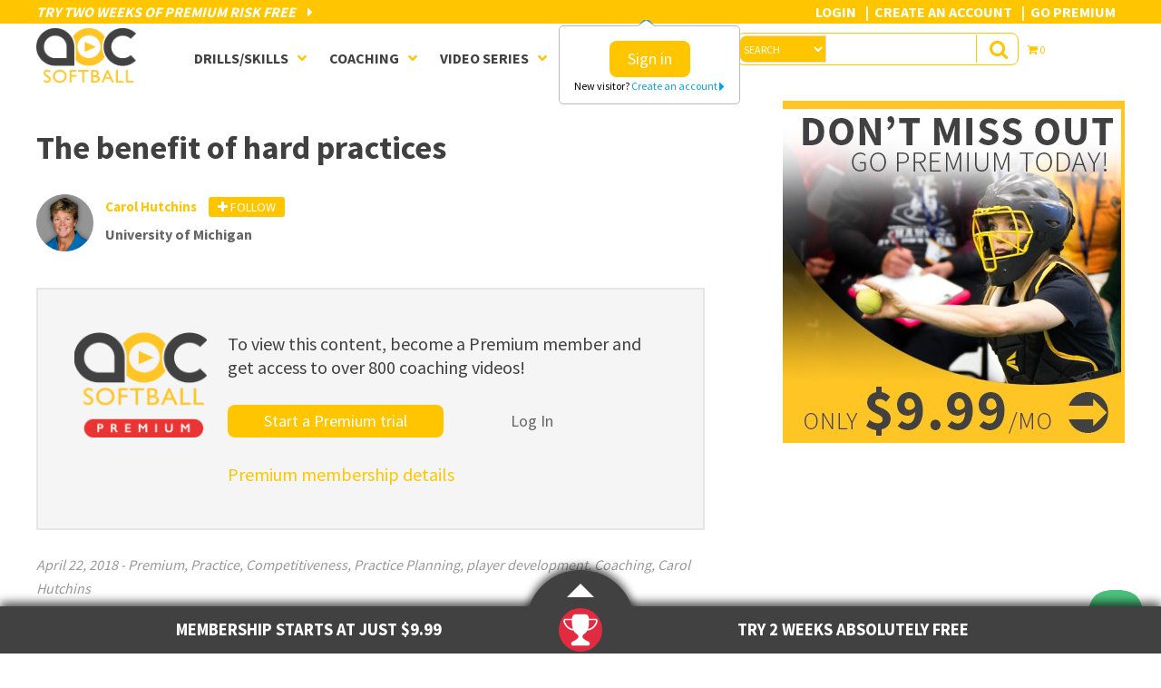

--- FILE ---
content_type: text/html; charset=UTF-8
request_url: https://www.theartofcoachingsoftball.com/benefit-hard-practices/
body_size: 28260
content:
<!DOCTYPE html>
<html lang="en-US">
<head >
<meta charset="UTF-8" />
<script type="text/javascript">
/* <![CDATA[ */

//----------------------------------------------------------
//------ JAVASCRIPT HOOK FUNCTIONS FOR GRAVITY FORMS -------
//----------------------------------------------------------

if ( ! gform ) {
	document.addEventListener( 'gform_main_scripts_loaded', function() { gform.scriptsLoaded = true; } );
	document.addEventListener( 'gform/theme/scripts_loaded', function() { gform.themeScriptsLoaded = true; } );
	window.addEventListener( 'DOMContentLoaded', function() { gform.domLoaded = true; } );

	var gform = {
		domLoaded: false,
		scriptsLoaded: false,
		themeScriptsLoaded: false,
		isFormEditor: () => typeof InitializeEditor === 'function',

		/**
		 * @deprecated 2.9 the use of initializeOnLoaded in the form editor context is deprecated.
		 * @remove-in 4.0 this function will not check for gform.isFormEditor().
		 */
		callIfLoaded: function ( fn ) {
			if ( gform.domLoaded && gform.scriptsLoaded && ( gform.themeScriptsLoaded || gform.isFormEditor() ) ) {
				if ( gform.isFormEditor() ) {
					console.warn( 'The use of gform.initializeOnLoaded() is deprecated in the form editor context and will be removed in Gravity Forms 3.1.' );
				}
				fn();
				return true;
			}
			return false;
		},

		/**
		 * Call a function when all scripts are loaded
		 *
		 * @param function fn the callback function to call when all scripts are loaded
		 *
		 * @returns void
		 */
		initializeOnLoaded: function( fn ) {
			if ( ! gform.callIfLoaded( fn ) ) {
				document.addEventListener( 'gform_main_scripts_loaded', () => { gform.scriptsLoaded = true; gform.callIfLoaded( fn ); } );
				document.addEventListener( 'gform/theme/scripts_loaded', () => { gform.themeScriptsLoaded = true; gform.callIfLoaded( fn ); } );
				window.addEventListener( 'DOMContentLoaded', () => { gform.domLoaded = true; gform.callIfLoaded( fn ); } );
			}
		},

		hooks: { action: {}, filter: {} },
		addAction: function( action, callable, priority, tag ) {
			gform.addHook( 'action', action, callable, priority, tag );
		},
		addFilter: function( action, callable, priority, tag ) {
			gform.addHook( 'filter', action, callable, priority, tag );
		},
		doAction: function( action ) {
			gform.doHook( 'action', action, arguments );
		},
		applyFilters: function( action ) {
			return gform.doHook( 'filter', action, arguments );
		},
		removeAction: function( action, tag ) {
			gform.removeHook( 'action', action, tag );
		},
		removeFilter: function( action, priority, tag ) {
			gform.removeHook( 'filter', action, priority, tag );
		},
		addHook: function( hookType, action, callable, priority, tag ) {
			if ( undefined == gform.hooks[hookType][action] ) {
				gform.hooks[hookType][action] = [];
			}
			var hooks = gform.hooks[hookType][action];
			if ( undefined == tag ) {
				tag = action + '_' + hooks.length;
			}
			if( priority == undefined ){
				priority = 10;
			}

			gform.hooks[hookType][action].push( { tag:tag, callable:callable, priority:priority } );
		},
		doHook: function( hookType, action, args ) {

			// splice args from object into array and remove first index which is the hook name
			args = Array.prototype.slice.call(args, 1);

			if ( undefined != gform.hooks[hookType][action] ) {
				var hooks = gform.hooks[hookType][action], hook;
				//sort by priority
				hooks.sort(function(a,b){return a["priority"]-b["priority"]});

				hooks.forEach( function( hookItem ) {
					hook = hookItem.callable;

					if(typeof hook != 'function')
						hook = window[hook];
					if ( 'action' == hookType ) {
						hook.apply(null, args);
					} else {
						args[0] = hook.apply(null, args);
					}
				} );
			}
			if ( 'filter'==hookType ) {
				return args[0];
			}
		},
		removeHook: function( hookType, action, priority, tag ) {
			if ( undefined != gform.hooks[hookType][action] ) {
				var hooks = gform.hooks[hookType][action];
				hooks = hooks.filter( function(hook, index, arr) {
					var removeHook = (undefined==tag||tag==hook.tag) && (undefined==priority||priority==hook.priority);
					return !removeHook;
				} );
				gform.hooks[hookType][action] = hooks;
			}
		}
	};
}

/* ]]> */
</script>

<meta name="viewport" content="width=device-width, initial-scale=1" />
<meta name="viewport" content="width=device-width, initial-scale=1.0, user-scalable=no, minimum-scale=1.0, maximum-scale=1.0" /><title>The benefit of hard practices - The Art of Coaching Softball</title>

            <script data-no-defer="1" data-ezscrex="false" data-cfasync="false" data-pagespeed-no-defer data-cookieconsent="ignore">
                var ctPublicFunctions = {"_ajax_nonce":"79bb2409da","_rest_nonce":"6e1d62c82f","_ajax_url":"\/wp-admin\/admin-ajax.php","_rest_url":"https:\/\/www.theartofcoachingsoftball.com\/wp-json\/","data__cookies_type":"native","data__ajax_type":"rest","data__bot_detector_enabled":"0","data__frontend_data_log_enabled":1,"cookiePrefix":"","wprocket_detected":false,"host_url":"www.theartofcoachingsoftball.com","text__ee_click_to_select":"Click to select the whole data","text__ee_original_email":"The complete one is","text__ee_got_it":"Got it","text__ee_blocked":"Blocked","text__ee_cannot_connect":"Cannot connect","text__ee_cannot_decode":"Can not decode email. Unknown reason","text__ee_email_decoder":"CleanTalk email decoder","text__ee_wait_for_decoding":"The magic is on the way!","text__ee_decoding_process":"Please wait a few seconds while we decode the contact data."}
            </script>
        
            <script data-no-defer="1" data-ezscrex="false" data-cfasync="false" data-pagespeed-no-defer data-cookieconsent="ignore">
                var ctPublic = {"_ajax_nonce":"79bb2409da","settings__forms__check_internal":"1","settings__forms__check_external":"1","settings__forms__force_protection":0,"settings__forms__search_test":"1","settings__forms__wc_add_to_cart":"0","settings__data__bot_detector_enabled":"0","settings__sfw__anti_crawler":0,"blog_home":"https:\/\/www.theartofcoachingsoftball.com\/","pixel__setting":"0","pixel__enabled":false,"pixel__url":null,"data__email_check_before_post":"1","data__email_check_exist_post":0,"data__cookies_type":"native","data__key_is_ok":true,"data__visible_fields_required":true,"wl_brandname":"Anti-Spam by CleanTalk","wl_brandname_short":"CleanTalk","ct_checkjs_key":1503419693,"emailEncoderPassKey":"5254e3a9168f4ba3e1e55e84ccb4f485","bot_detector_forms_excluded":"W10=","advancedCacheExists":false,"varnishCacheExists":false,"wc_ajax_add_to_cart":true}
            </script>
        <meta name="robots" content="max-snippet:-1,max-image-preview:standard,max-video-preview:-1" />
<link rel="canonical" href="https://www.theartofcoachingsoftball.com/benefit-hard-practices/" />
<meta name="description" content="When preparing her team to compete, Carol Hutchins’s uses this Navy SEALS quote as her guide: “Under times of pressure, you do not rise to the occasion…" />
<meta property="og:type" content="article" />
<meta property="og:locale" content="en_US" />
<meta property="og:site_name" content="The Art of Coaching Softball" />
<meta property="og:title" content="The benefit of hard practices" />
<meta property="og:description" content="When preparing her team to compete, Carol Hutchins’s uses this Navy SEALS quote as her guide: “Under times of pressure, you do not rise to the occasion; you sink to the level of your training." />
<meta property="og:url" content="https://www.theartofcoachingsoftball.com/benefit-hard-practices/" />
<meta property="og:image" content="https://www.theartofcoachingsoftball.com/wp-content/uploads/2018/04/The-Benefit-of-Hard-Practices.jpg" />
<meta property="og:image:width" content="1700" />
<meta property="og:image:height" content="1014" />
<meta property="article:published_time" content="2018-04-22T12:00:27+00:00" />
<meta property="article:modified_time" content="2024-02-29T05:42:31+00:00" />
<meta name="twitter:card" content="summary_large_image" />
<meta name="twitter:title" content="The benefit of hard practices" />
<meta name="twitter:description" content="When preparing her team to compete, Carol Hutchins’s uses this Navy SEALS quote as her guide: “Under times of pressure, you do not rise to the occasion; you sink to the level of your training." />
<meta name="twitter:image" content="https://www.theartofcoachingsoftball.com/wp-content/uploads/2018/04/The-Benefit-of-Hard-Practices.jpg" />
<script type="application/ld+json">{
    "@context": "https://schema.org",
    "@graph": [
        {
            "@type": "WebSite",
            "@id": "https://www.theartofcoachingsoftball.com/#/schema/WebSite",
            "url": "https://www.theartofcoachingsoftball.com/",
            "name": "The Art of Coaching Softball",
            "description": "Never Stop Learning",
            "inLanguage": "en-US",
            "potentialAction": {
                "@type": "SearchAction",
                "target": {
                    "@type": "EntryPoint",
                    "urlTemplate": "https://www.theartofcoachingsoftball.com/search/{search_term_string}/"
                },
                "query-input": "required name=search_term_string"
            },
            "publisher": {
                "@type": "Organization",
                "@id": "https://www.theartofcoachingsoftball.com/#/schema/Organization",
                "name": "The Art of Coaching Softball",
                "url": "https://www.theartofcoachingsoftball.com/",
                "logo": {
                    "@type": "ImageObject",
                    "url": "https://www.theartofcoachingsoftball.com/wp-content/uploads/2017/03/cropped-softball_favicon.png",
                    "contentUrl": "https://www.theartofcoachingsoftball.com/wp-content/uploads/2017/03/cropped-softball_favicon.png",
                    "width": 512,
                    "height": 512,
                    "contentSize": "3299"
                }
            }
        },
        {
            "@type": "WebPage",
            "@id": "https://www.theartofcoachingsoftball.com/benefit-hard-practices/",
            "url": "https://www.theartofcoachingsoftball.com/benefit-hard-practices/",
            "name": "The benefit of hard practices - The Art of Coaching Softball",
            "description": "When preparing her team to compete, Carol Hutchins’s uses this Navy SEALS quote as her guide: “Under times of pressure, you do not rise to the occasion…",
            "inLanguage": "en-US",
            "isPartOf": {
                "@id": "https://www.theartofcoachingsoftball.com/#/schema/WebSite"
            },
            "breadcrumb": {
                "@type": "BreadcrumbList",
                "@id": "https://www.theartofcoachingsoftball.com/#/schema/BreadcrumbList",
                "itemListElement": [
                    {
                        "@type": "ListItem",
                        "position": 1,
                        "item": "https://www.theartofcoachingsoftball.com/",
                        "name": "The Art of Coaching Softball"
                    },
                    {
                        "@type": "ListItem",
                        "position": 2,
                        "item": "https://www.theartofcoachingsoftball.com/category/premium/",
                        "name": "Category: Premium"
                    },
                    {
                        "@type": "ListItem",
                        "position": 3,
                        "name": "The benefit of hard practices"
                    }
                ]
            },
            "potentialAction": {
                "@type": "ReadAction",
                "target": "https://www.theartofcoachingsoftball.com/benefit-hard-practices/"
            },
            "datePublished": "2018-04-22T12:00:27+00:00",
            "dateModified": "2024-02-29T05:42:31+00:00",
            "author": {
                "@type": "Person",
                "@id": "https://www.theartofcoachingsoftball.com/#/schema/Person/7d2ebeadc5f47e32316cf628c74dacdf",
                "name": "Carol Hutchins",
                "description": "Head coach Carol Hutchins is in her 35th season at the helm of the University of Michigan softball program. The winningest coach in NCAA softball history, Hutchins has guided the Wolverines to an NCAA title and 20 Big Ten Conference titles and..."
            }
        }
    ]
}</script>
<script type="application/ld+json">{
    "@context": "https://schema.org",
    "@type": "Article",
    "mainEntityOfPage": {
        "@type": "WebPage",
        "@id": "https://www.theartofcoachingsoftball.com/benefit-hard-practices/"
    },
    "headline": "The benefit of hard practices",
    "image": {
        "@type": "ImageObject",
        "url": "https://www.theartofcoachingsoftball.com/wp-content/uploads/2018/04/The-Benefit-of-Hard-Practices.jpg",
        "width": 1700,
        "height": 1014
    },
    "datePublished": "2018-04-22T12:00:27+00:00",
    "dateModified": "2024-02-29T05:42:31+00:00",
    "author": {
        "@type": "Person",
        "name": "Carol Hutchins",
        "url": "https://www.theartofcoachingsoftball.com/author/carolhutchins/"
    },
    "publisher": {
        "@type": "Organization",
        "name": "The Art of Coaching Softball",
        "logo": {
            "@type": "ImageObject",
            "url": "https://www.theartofcoachingsoftball.com/wp-content/uploads/2017/03/cropped-softball_favicon-60x60.png",
            "width": 60,
            "height": 60
        }
    },
    "description": "When preparing her team to compete, Carol Hutchins’s uses this Navy SEALS quote as her guide: “Under times of pressure, you do not rise to the occasion…"
}</script>
<!-- TERMAGEDDON + USERCENTRICS -->
<link rel="preconnect" href="//privacy-proxy.usercentrics.eu">
<link rel="preload" href="//privacy-proxy.usercentrics.eu/latest/uc-block.bundle.js" as="script">
<script type="application/javascript" src="//privacy-proxy.usercentrics.eu/latest/uc-block.bundle.js"></script>
<script id="usercentrics-cmp" src="//app.usercentrics.eu/browser-ui/latest/loader.js" data-settings-id="cNC8q8YuNtgKW7" async></script>
<script>uc.setCustomTranslations('https://termageddon.ams3.cdn.digitaloceanspaces.com/translations/');</script>
<script type="application/javascript">var UC_UI_SUPPRESS_CMP_DISPLAY = true;</script><!-- END TERMAGEDDON + USERCENTRICS -->
<link rel='dns-prefetch' href='//js.stripe.com' />
<link rel='dns-prefetch' href='//www.theartofcoachingsoftball.com' />
<link rel='dns-prefetch' href='//code.jquery.com' />
<link rel='dns-prefetch' href='//fast.wistia.com' />
<link rel='dns-prefetch' href='//a.omappapi.com' />
<link rel='dns-prefetch' href='//fonts.googleapis.com' />
<link rel='dns-prefetch' href='//use.fontawesome.com' />
<link rel="alternate" type="application/rss+xml" title="The Art of Coaching Softball &raquo; Feed" href="https://www.theartofcoachingsoftball.com/feed/" />
<link rel="alternate" type="application/rss+xml" title="The Art of Coaching Softball &raquo; Comments Feed" href="https://www.theartofcoachingsoftball.com/comments/feed/" />
<link rel="alternate" type="application/rss+xml" title="The Art of Coaching Softball &raquo; The benefit of hard practices Comments Feed" href="https://www.theartofcoachingsoftball.com/benefit-hard-practices/feed/" />
<link rel="alternate" title="oEmbed (JSON)" type="application/json+oembed" href="https://www.theartofcoachingsoftball.com/wp-json/oembed/1.0/embed?url=https%3A%2F%2Fwww.theartofcoachingsoftball.com%2Fbenefit-hard-practices%2F" />
<link rel="alternate" title="oEmbed (XML)" type="text/xml+oembed" href="https://www.theartofcoachingsoftball.com/wp-json/oembed/1.0/embed?url=https%3A%2F%2Fwww.theartofcoachingsoftball.com%2Fbenefit-hard-practices%2F&#038;format=xml" />
<meta name="generator" content="Event Espresso Version 5.0.50" />
<!-- www.theartofcoachingsoftball.com is managing ads with Advanced Ads 2.0.16 – https://wpadvancedads.com/ --><script id="thear-ready">
			/**
 * Wait for the page to be ready before firing JS.
 *
 * @param {function} callback - A callable function to be executed.
 * @param {string} [requestedState=complete] - document.readyState to wait for. Defaults to 'complete', can be 'interactive'.
 */
window.advanced_ads_ready = function ( callback, requestedState ) {
	requestedState = requestedState || 'complete';
	var checkState = function ( state ) {
		return requestedState === 'interactive' ? state !== 'loading' : state === 'complete';
	};

	// If we have reached the correct state, fire the callback.
	if ( checkState( document.readyState ) ) {
		callback();
		return;
	}
	// We are not yet in the correct state, attach an event handler, only fire once if the requested state is 'interactive'.
	document.addEventListener( 'readystatechange', function ( event ) {
		if ( checkState( event.target.readyState ) ) {
			callback();
		}
	}, {once: requestedState === 'interactive'} );
};

window.advanced_ads_ready_queue = window.advanced_ads_ready_queue || [];
		</script>
		<style id='wp-img-auto-sizes-contain-inline-css' type='text/css'>
img:is([sizes=auto i],[sizes^="auto," i]){contain-intrinsic-size:3000px 1500px}
/*# sourceURL=wp-img-auto-sizes-contain-inline-css */
</style>
<link rel='stylesheet' id='art-of-coaching-core-css' href='https://www.theartofcoachingsoftball.com/wp-content/themes/coaching_vb/style.css?ver=1768880019' type='text/css' media='all' />
<style id='wp-emoji-styles-inline-css' type='text/css'>

	img.wp-smiley, img.emoji {
		display: inline !important;
		border: none !important;
		box-shadow: none !important;
		height: 1em !important;
		width: 1em !important;
		margin: 0 0.07em !important;
		vertical-align: -0.1em !important;
		background: none !important;
		padding: 0 !important;
	}
/*# sourceURL=wp-emoji-styles-inline-css */
</style>
<style id='wp-block-library-inline-css' type='text/css'>
:root{
  --wp-block-synced-color:#7a00df;
  --wp-block-synced-color--rgb:122, 0, 223;
  --wp-bound-block-color:var(--wp-block-synced-color);
  --wp-editor-canvas-background:#ddd;
  --wp-admin-theme-color:#007cba;
  --wp-admin-theme-color--rgb:0, 124, 186;
  --wp-admin-theme-color-darker-10:#006ba1;
  --wp-admin-theme-color-darker-10--rgb:0, 107, 160.5;
  --wp-admin-theme-color-darker-20:#005a87;
  --wp-admin-theme-color-darker-20--rgb:0, 90, 135;
  --wp-admin-border-width-focus:2px;
}
@media (min-resolution:192dpi){
  :root{
    --wp-admin-border-width-focus:1.5px;
  }
}
.wp-element-button{
  cursor:pointer;
}

:root .has-very-light-gray-background-color{
  background-color:#eee;
}
:root .has-very-dark-gray-background-color{
  background-color:#313131;
}
:root .has-very-light-gray-color{
  color:#eee;
}
:root .has-very-dark-gray-color{
  color:#313131;
}
:root .has-vivid-green-cyan-to-vivid-cyan-blue-gradient-background{
  background:linear-gradient(135deg, #00d084, #0693e3);
}
:root .has-purple-crush-gradient-background{
  background:linear-gradient(135deg, #34e2e4, #4721fb 50%, #ab1dfe);
}
:root .has-hazy-dawn-gradient-background{
  background:linear-gradient(135deg, #faaca8, #dad0ec);
}
:root .has-subdued-olive-gradient-background{
  background:linear-gradient(135deg, #fafae1, #67a671);
}
:root .has-atomic-cream-gradient-background{
  background:linear-gradient(135deg, #fdd79a, #004a59);
}
:root .has-nightshade-gradient-background{
  background:linear-gradient(135deg, #330968, #31cdcf);
}
:root .has-midnight-gradient-background{
  background:linear-gradient(135deg, #020381, #2874fc);
}
:root{
  --wp--preset--font-size--normal:16px;
  --wp--preset--font-size--huge:42px;
}

.has-regular-font-size{
  font-size:1em;
}

.has-larger-font-size{
  font-size:2.625em;
}

.has-normal-font-size{
  font-size:var(--wp--preset--font-size--normal);
}

.has-huge-font-size{
  font-size:var(--wp--preset--font-size--huge);
}

.has-text-align-center{
  text-align:center;
}

.has-text-align-left{
  text-align:left;
}

.has-text-align-right{
  text-align:right;
}

.has-fit-text{
  white-space:nowrap !important;
}

#end-resizable-editor-section{
  display:none;
}

.aligncenter{
  clear:both;
}

.items-justified-left{
  justify-content:flex-start;
}

.items-justified-center{
  justify-content:center;
}

.items-justified-right{
  justify-content:flex-end;
}

.items-justified-space-between{
  justify-content:space-between;
}

.screen-reader-text{
  border:0;
  clip-path:inset(50%);
  height:1px;
  margin:-1px;
  overflow:hidden;
  padding:0;
  position:absolute;
  width:1px;
  word-wrap:normal !important;
}

.screen-reader-text:focus{
  background-color:#ddd;
  clip-path:none;
  color:#444;
  display:block;
  font-size:1em;
  height:auto;
  left:5px;
  line-height:normal;
  padding:15px 23px 14px;
  text-decoration:none;
  top:5px;
  width:auto;
  z-index:100000;
}
html :where(.has-border-color){
  border-style:solid;
}

html :where([style*=border-top-color]){
  border-top-style:solid;
}

html :where([style*=border-right-color]){
  border-right-style:solid;
}

html :where([style*=border-bottom-color]){
  border-bottom-style:solid;
}

html :where([style*=border-left-color]){
  border-left-style:solid;
}

html :where([style*=border-width]){
  border-style:solid;
}

html :where([style*=border-top-width]){
  border-top-style:solid;
}

html :where([style*=border-right-width]){
  border-right-style:solid;
}

html :where([style*=border-bottom-width]){
  border-bottom-style:solid;
}

html :where([style*=border-left-width]){
  border-left-style:solid;
}
html :where(img[class*=wp-image-]){
  height:auto;
  max-width:100%;
}
:where(figure){
  margin:0 0 1em;
}

html :where(.is-position-sticky){
  --wp-admin--admin-bar--position-offset:var(--wp-admin--admin-bar--height, 0px);
}

@media screen and (max-width:600px){
  html :where(.is-position-sticky){
    --wp-admin--admin-bar--position-offset:0px;
  }
}

/*# sourceURL=wp-block-library-inline-css */
</style><link rel='stylesheet' id='wc-blocks-style-css' href='https://www.theartofcoachingsoftball.com/wp-content/plugins/woocommerce/assets/client/blocks/wc-blocks.css?ver=1766419650' type='text/css' media='all' />
<style id='global-styles-inline-css' type='text/css'>
:root{--wp--preset--aspect-ratio--square: 1;--wp--preset--aspect-ratio--4-3: 4/3;--wp--preset--aspect-ratio--3-4: 3/4;--wp--preset--aspect-ratio--3-2: 3/2;--wp--preset--aspect-ratio--2-3: 2/3;--wp--preset--aspect-ratio--16-9: 16/9;--wp--preset--aspect-ratio--9-16: 9/16;--wp--preset--color--black: #000000;--wp--preset--color--cyan-bluish-gray: #abb8c3;--wp--preset--color--white: #ffffff;--wp--preset--color--pale-pink: #f78da7;--wp--preset--color--vivid-red: #cf2e2e;--wp--preset--color--luminous-vivid-orange: #ff6900;--wp--preset--color--luminous-vivid-amber: #fcb900;--wp--preset--color--light-green-cyan: #7bdcb5;--wp--preset--color--vivid-green-cyan: #00d084;--wp--preset--color--pale-cyan-blue: #8ed1fc;--wp--preset--color--vivid-cyan-blue: #0693e3;--wp--preset--color--vivid-purple: #9b51e0;--wp--preset--gradient--vivid-cyan-blue-to-vivid-purple: linear-gradient(135deg,rgb(6,147,227) 0%,rgb(155,81,224) 100%);--wp--preset--gradient--light-green-cyan-to-vivid-green-cyan: linear-gradient(135deg,rgb(122,220,180) 0%,rgb(0,208,130) 100%);--wp--preset--gradient--luminous-vivid-amber-to-luminous-vivid-orange: linear-gradient(135deg,rgb(252,185,0) 0%,rgb(255,105,0) 100%);--wp--preset--gradient--luminous-vivid-orange-to-vivid-red: linear-gradient(135deg,rgb(255,105,0) 0%,rgb(207,46,46) 100%);--wp--preset--gradient--very-light-gray-to-cyan-bluish-gray: linear-gradient(135deg,rgb(238,238,238) 0%,rgb(169,184,195) 100%);--wp--preset--gradient--cool-to-warm-spectrum: linear-gradient(135deg,rgb(74,234,220) 0%,rgb(151,120,209) 20%,rgb(207,42,186) 40%,rgb(238,44,130) 60%,rgb(251,105,98) 80%,rgb(254,248,76) 100%);--wp--preset--gradient--blush-light-purple: linear-gradient(135deg,rgb(255,206,236) 0%,rgb(152,150,240) 100%);--wp--preset--gradient--blush-bordeaux: linear-gradient(135deg,rgb(254,205,165) 0%,rgb(254,45,45) 50%,rgb(107,0,62) 100%);--wp--preset--gradient--luminous-dusk: linear-gradient(135deg,rgb(255,203,112) 0%,rgb(199,81,192) 50%,rgb(65,88,208) 100%);--wp--preset--gradient--pale-ocean: linear-gradient(135deg,rgb(255,245,203) 0%,rgb(182,227,212) 50%,rgb(51,167,181) 100%);--wp--preset--gradient--electric-grass: linear-gradient(135deg,rgb(202,248,128) 0%,rgb(113,206,126) 100%);--wp--preset--gradient--midnight: linear-gradient(135deg,rgb(2,3,129) 0%,rgb(40,116,252) 100%);--wp--preset--font-size--small: 13px;--wp--preset--font-size--medium: 20px;--wp--preset--font-size--large: 36px;--wp--preset--font-size--x-large: 42px;--wp--preset--spacing--20: 0.44rem;--wp--preset--spacing--30: 0.67rem;--wp--preset--spacing--40: 1rem;--wp--preset--spacing--50: 1.5rem;--wp--preset--spacing--60: 2.25rem;--wp--preset--spacing--70: 3.38rem;--wp--preset--spacing--80: 5.06rem;--wp--preset--shadow--natural: 6px 6px 9px rgba(0, 0, 0, 0.2);--wp--preset--shadow--deep: 12px 12px 50px rgba(0, 0, 0, 0.4);--wp--preset--shadow--sharp: 6px 6px 0px rgba(0, 0, 0, 0.2);--wp--preset--shadow--outlined: 6px 6px 0px -3px rgb(255, 255, 255), 6px 6px rgb(0, 0, 0);--wp--preset--shadow--crisp: 6px 6px 0px rgb(0, 0, 0);}:where(.is-layout-flex){gap: 0.5em;}:where(.is-layout-grid){gap: 0.5em;}body .is-layout-flex{display: flex;}.is-layout-flex{flex-wrap: wrap;align-items: center;}.is-layout-flex > :is(*, div){margin: 0;}body .is-layout-grid{display: grid;}.is-layout-grid > :is(*, div){margin: 0;}:where(.wp-block-columns.is-layout-flex){gap: 2em;}:where(.wp-block-columns.is-layout-grid){gap: 2em;}:where(.wp-block-post-template.is-layout-flex){gap: 1.25em;}:where(.wp-block-post-template.is-layout-grid){gap: 1.25em;}.has-black-color{color: var(--wp--preset--color--black) !important;}.has-cyan-bluish-gray-color{color: var(--wp--preset--color--cyan-bluish-gray) !important;}.has-white-color{color: var(--wp--preset--color--white) !important;}.has-pale-pink-color{color: var(--wp--preset--color--pale-pink) !important;}.has-vivid-red-color{color: var(--wp--preset--color--vivid-red) !important;}.has-luminous-vivid-orange-color{color: var(--wp--preset--color--luminous-vivid-orange) !important;}.has-luminous-vivid-amber-color{color: var(--wp--preset--color--luminous-vivid-amber) !important;}.has-light-green-cyan-color{color: var(--wp--preset--color--light-green-cyan) !important;}.has-vivid-green-cyan-color{color: var(--wp--preset--color--vivid-green-cyan) !important;}.has-pale-cyan-blue-color{color: var(--wp--preset--color--pale-cyan-blue) !important;}.has-vivid-cyan-blue-color{color: var(--wp--preset--color--vivid-cyan-blue) !important;}.has-vivid-purple-color{color: var(--wp--preset--color--vivid-purple) !important;}.has-black-background-color{background-color: var(--wp--preset--color--black) !important;}.has-cyan-bluish-gray-background-color{background-color: var(--wp--preset--color--cyan-bluish-gray) !important;}.has-white-background-color{background-color: var(--wp--preset--color--white) !important;}.has-pale-pink-background-color{background-color: var(--wp--preset--color--pale-pink) !important;}.has-vivid-red-background-color{background-color: var(--wp--preset--color--vivid-red) !important;}.has-luminous-vivid-orange-background-color{background-color: var(--wp--preset--color--luminous-vivid-orange) !important;}.has-luminous-vivid-amber-background-color{background-color: var(--wp--preset--color--luminous-vivid-amber) !important;}.has-light-green-cyan-background-color{background-color: var(--wp--preset--color--light-green-cyan) !important;}.has-vivid-green-cyan-background-color{background-color: var(--wp--preset--color--vivid-green-cyan) !important;}.has-pale-cyan-blue-background-color{background-color: var(--wp--preset--color--pale-cyan-blue) !important;}.has-vivid-cyan-blue-background-color{background-color: var(--wp--preset--color--vivid-cyan-blue) !important;}.has-vivid-purple-background-color{background-color: var(--wp--preset--color--vivid-purple) !important;}.has-black-border-color{border-color: var(--wp--preset--color--black) !important;}.has-cyan-bluish-gray-border-color{border-color: var(--wp--preset--color--cyan-bluish-gray) !important;}.has-white-border-color{border-color: var(--wp--preset--color--white) !important;}.has-pale-pink-border-color{border-color: var(--wp--preset--color--pale-pink) !important;}.has-vivid-red-border-color{border-color: var(--wp--preset--color--vivid-red) !important;}.has-luminous-vivid-orange-border-color{border-color: var(--wp--preset--color--luminous-vivid-orange) !important;}.has-luminous-vivid-amber-border-color{border-color: var(--wp--preset--color--luminous-vivid-amber) !important;}.has-light-green-cyan-border-color{border-color: var(--wp--preset--color--light-green-cyan) !important;}.has-vivid-green-cyan-border-color{border-color: var(--wp--preset--color--vivid-green-cyan) !important;}.has-pale-cyan-blue-border-color{border-color: var(--wp--preset--color--pale-cyan-blue) !important;}.has-vivid-cyan-blue-border-color{border-color: var(--wp--preset--color--vivid-cyan-blue) !important;}.has-vivid-purple-border-color{border-color: var(--wp--preset--color--vivid-purple) !important;}.has-vivid-cyan-blue-to-vivid-purple-gradient-background{background: var(--wp--preset--gradient--vivid-cyan-blue-to-vivid-purple) !important;}.has-light-green-cyan-to-vivid-green-cyan-gradient-background{background: var(--wp--preset--gradient--light-green-cyan-to-vivid-green-cyan) !important;}.has-luminous-vivid-amber-to-luminous-vivid-orange-gradient-background{background: var(--wp--preset--gradient--luminous-vivid-amber-to-luminous-vivid-orange) !important;}.has-luminous-vivid-orange-to-vivid-red-gradient-background{background: var(--wp--preset--gradient--luminous-vivid-orange-to-vivid-red) !important;}.has-very-light-gray-to-cyan-bluish-gray-gradient-background{background: var(--wp--preset--gradient--very-light-gray-to-cyan-bluish-gray) !important;}.has-cool-to-warm-spectrum-gradient-background{background: var(--wp--preset--gradient--cool-to-warm-spectrum) !important;}.has-blush-light-purple-gradient-background{background: var(--wp--preset--gradient--blush-light-purple) !important;}.has-blush-bordeaux-gradient-background{background: var(--wp--preset--gradient--blush-bordeaux) !important;}.has-luminous-dusk-gradient-background{background: var(--wp--preset--gradient--luminous-dusk) !important;}.has-pale-ocean-gradient-background{background: var(--wp--preset--gradient--pale-ocean) !important;}.has-electric-grass-gradient-background{background: var(--wp--preset--gradient--electric-grass) !important;}.has-midnight-gradient-background{background: var(--wp--preset--gradient--midnight) !important;}.has-small-font-size{font-size: var(--wp--preset--font-size--small) !important;}.has-medium-font-size{font-size: var(--wp--preset--font-size--medium) !important;}.has-large-font-size{font-size: var(--wp--preset--font-size--large) !important;}.has-x-large-font-size{font-size: var(--wp--preset--font-size--x-large) !important;}
/*# sourceURL=global-styles-inline-css */
</style>
<style id='core-block-supports-inline-css' type='text/css'>
/**
 * Core styles: block-supports
 */

/*# sourceURL=core-block-supports-inline-css */
</style>

<style id='classic-theme-styles-inline-css' type='text/css'>
/**
 * These rules are needed for backwards compatibility.
 * They should match the button element rules in the base theme.json file.
 */
.wp-block-button__link {
	color: #ffffff;
	background-color: #32373c;
	border-radius: 9999px; /* 100% causes an oval, but any explicit but really high value retains the pill shape. */

	/* This needs a low specificity so it won't override the rules from the button element if defined in theme.json. */
	box-shadow: none;
	text-decoration: none;

	/* The extra 2px are added to size solids the same as the outline versions.*/
	padding: calc(0.667em + 2px) calc(1.333em + 2px);

	font-size: 1.125em;
}

.wp-block-file__button {
	background: #32373c;
	color: #ffffff;
	text-decoration: none;
}

/*# sourceURL=/wp-includes/css/classic-themes.css */
</style>
<link rel='stylesheet' id='wp-components-css' href='https://www.theartofcoachingsoftball.com/wp-includes/css/dist/components/style.css?ver=6.9' type='text/css' media='all' />
<link rel='stylesheet' id='wp-preferences-css' href='https://www.theartofcoachingsoftball.com/wp-includes/css/dist/preferences/style.css?ver=6.9' type='text/css' media='all' />
<link rel='stylesheet' id='wp-block-editor-css' href='https://www.theartofcoachingsoftball.com/wp-includes/css/dist/block-editor/style.css?ver=6.9' type='text/css' media='all' />
<link rel='stylesheet' id='popup-maker-block-library-style-css' href='https://www.theartofcoachingsoftball.com/wp-content/plugins/popup-maker/dist/packages/block-library-style.css?ver=dbea705cfafe089d65f1' type='text/css' media='all' />
<link rel='stylesheet' id='jquery-ui-css' href='//code.jquery.com/ui/1.11.2/themes/smoothness/jquery-ui.css?ver=6.9' type='text/css' media='all' />
<link rel='stylesheet' id='CoachingPlaylist-css' href='https://www.theartofcoachingsoftball.com/wp-content/plugins/CoachingPlayList/css/coaching_playlist.css?ver=6.9' type='text/css' media='all' />
<link rel='stylesheet' id='aocmain-css' href='https://www.theartofcoachingsoftball.com/wp-content/plugins/aocmain/public/css/aocmain-public.min.css?ver=2.8.0' type='text/css' media='all' />
<link rel='stylesheet' id='aocprofiles-css' href='https://www.theartofcoachingsoftball.com/wp-content/plugins/aocprofiles/public/css/aocprofiles.min.css?ver=1.0.0' type='text/css' media='all' />
<link rel='stylesheet' id='cleantalk-public-css-css' href='https://www.theartofcoachingsoftball.com/wp-content/plugins/cleantalk-spam-protect/css/cleantalk-public.min.css?ver=6.70.1_1766160648' type='text/css' media='all' />
<link rel='stylesheet' id='cleantalk-email-decoder-css-css' href='https://www.theartofcoachingsoftball.com/wp-content/plugins/cleantalk-spam-protect/css/cleantalk-email-decoder.min.css?ver=6.70.1_1766160648' type='text/css' media='all' />
<link rel='stylesheet' id='s2GroupsCss-css' href='https://www.theartofcoachingsoftball.com/wp-content/plugins/s2Groups/css/s2groups.css?ver=6.9' type='text/css' media='all' />
<link rel='stylesheet' id='ubermenu-source-sans-pro-css' href='//fonts.googleapis.com/css?family=Source+Sans+Pro%3A%2C300%2C400%2C700&#038;ver=6.9' type='text/css' media='all' />
<style id='woocommerce-inline-inline-css' type='text/css'>
.woocommerce form .form-row .required { visibility: visible; }
/*# sourceURL=woocommerce-inline-inline-css */
</style>
<link rel='stylesheet' id='google-fonts-css' href='//fonts.googleapis.com/css?family=Source+Sans+Pro%3A400%2C700%2C200%7CRoboto+Slab%3A400&#038;ver=2.8.30' type='text/css' media='all' />
<link rel='stylesheet' id='gforms_reset_css-css' href='https://www.theartofcoachingsoftball.com/wp-content/plugins/gravityforms/legacy/css/formreset.css?ver=2.9.25' type='text/css' media='all' />
<link rel='stylesheet' id='gforms_formsmain_css-css' href='https://www.theartofcoachingsoftball.com/wp-content/plugins/gravityforms/legacy/css/formsmain.css?ver=2.9.25' type='text/css' media='all' />
<link rel='stylesheet' id='gforms_ready_class_css-css' href='https://www.theartofcoachingsoftball.com/wp-content/plugins/gravityforms/legacy/css/readyclass.css?ver=2.9.25' type='text/css' media='all' />
<link rel='stylesheet' id='gforms_browsers_css-css' href='https://www.theartofcoachingsoftball.com/wp-content/plugins/gravityforms/legacy/css/browsers.css?ver=2.9.25' type='text/css' media='all' />
<link rel='stylesheet' id='dashicons-css' href='https://www.theartofcoachingsoftball.com/wp-includes/css/dashicons.css?ver=6.9' type='text/css' media='all' />
<link rel='stylesheet' id='aoc-style-css' href='https://www.theartofcoachingsoftball.com/wp-content/themes/coaching_vb/css/artofcoachings.min.css?ver=2.8.30' type='text/css' media='all' />
<link rel='stylesheet' id='aoc-forms-css' href='https://www.theartofcoachingsoftball.com/wp-content/themes/coaching_vb/css/aocforms.min.css?ver=2.8.30' type='text/css' media='all' />
<link rel='stylesheet' id='font-awesome-css' href='//use.fontawesome.com/releases/v5.5.0/css/all.css?ver=2.8.30' type='text/css' media='all' />
<link rel='stylesheet' id='wc-pb-checkout-blocks-css' href='https://www.theartofcoachingsoftball.com/wp-content/plugins/woocommerce-product-bundles/assets/css/frontend/checkout-blocks.css?ver=1766076573' type='text/css' media='all' />
<link rel='stylesheet' id='ms-main-css' href='https://www.theartofcoachingsoftball.com/wp-content/plugins/masterslider/public/assets/css/masterslider.main.css?ver=3.7.8' type='text/css' media='all' />
<link rel='stylesheet' id='ms-custom-css' href='https://www.theartofcoachingsoftball.com/wp-content/uploads/masterslider/custom.css?ver=23.2' type='text/css' media='all' />
<link rel='stylesheet' id='ubermenu-css' href='https://www.theartofcoachingsoftball.com/wp-content/plugins/ubermenu/pro/assets/css/ubermenu.min.css?ver=3.8.5' type='text/css' media='all' />
<link rel='stylesheet' id='ubermenu-black-white-2-css' href='https://www.theartofcoachingsoftball.com/wp-content/plugins/ubermenu/assets/css/skins/blackwhite2.css?ver=6.9' type='text/css' media='all' />
<link rel='stylesheet' id='ubermenu-font-awesome-all-css' href='https://www.theartofcoachingsoftball.com/wp-content/plugins/ubermenu/assets/fontawesome/css/all.min.css?ver=6.9' type='text/css' media='all' />
<link rel='stylesheet' id='wc-bundle-style-css' href='https://www.theartofcoachingsoftball.com/wp-content/plugins/woocommerce-product-bundles/assets/css/frontend/woocommerce.css?ver=8.5.5' type='text/css' media='all' />
<link rel='stylesheet' id='ws-plugin--s2member-css' href='https://www.theartofcoachingsoftball.com/wp-content/plugins/s2member/s2member-o.php?ws_plugin__s2member_css=1&#038;qcABC=1&#038;ver=260101-220421-1692721186' type='text/css' media='all' />
<script type="text/javascript" src="https://www.theartofcoachingsoftball.com/wp-includes/js/jquery/jquery.js?ver=3.7.1" id="jquery-core-js"></script>
<script type="text/javascript" src="https://www.theartofcoachingsoftball.com/wp-includes/js/jquery/jquery-migrate.js?ver=3.4.1" id="jquery-migrate-js"></script>
<script type="text/javascript" src="https://www.theartofcoachingsoftball.com/wp-content/plugins/CoachingPlayList/js/jquery-ui.min.js?ver=2.8.30" id="jquery-ui.min.js-js"></script>
<script type="text/javascript" src="//code.jquery.com/ui/1.11.2/jquery-ui.js?ver=6.9" id="jquery-ui-js"></script>
<script type="text/javascript" src="https://www.theartofcoachingsoftball.com/wp-content/plugins/CoachingPlayList/js/jquery.ui.touch-punch.min.js?ver=2.8.30" id="jquery.ui.touch-punch.min.js-js"></script>
<script type="text/javascript" id="CoachingPlaylist-js-extra">
/* <![CDATA[ */
var CoachPlaylist = {"ajaxurl":"https://www.theartofcoachingsoftball.com/wp-admin/admin-ajax.php"};
//# sourceURL=CoachingPlaylist-js-extra
/* ]]> */
</script>
<script type="text/javascript" src="https://www.theartofcoachingsoftball.com/wp-content/plugins/CoachingPlayList/js/coaching_playlist.js?ver=6.9" id="CoachingPlaylist-js"></script>
<script type="text/javascript" src="https://www.theartofcoachingsoftball.com/wp-content/plugins/aocmain/public/js/aocmain-public.js?ver=2.8.0" id="aocmain-js"></script>
<script type="text/javascript" id="aocprofiles-js-extra">
/* <![CDATA[ */
var aocprofile = {"ajaxurl":"https://www.theartofcoachingsoftball.com/wp-admin/admin-ajax.php"};
//# sourceURL=aocprofiles-js-extra
/* ]]> */
</script>
<script type="text/javascript" src="https://www.theartofcoachingsoftball.com/wp-content/plugins/aocprofiles/public/js/aocprofiles.js?ver=1.0.0" id="aocprofiles-js"></script>
<script type="text/javascript" src="//fast.wistia.com/assets/external/E-v1.js?ver=2.7.0" id="wistia-api-js"></script>
<script type="text/javascript" src="https://www.theartofcoachingsoftball.com/wp-content/plugins/aocwistia/js/wistia-ext.js?ver=2.7.0" id="wistia-ext-js"></script>
<script type="text/javascript" src="https://www.theartofcoachingsoftball.com/wp-content/plugins/cleantalk-spam-protect/js/apbct-public-bundle_full-protection_gathering.min.js?ver=6.70.1_1766160648" id="apbct-public-bundle_full-protection_gathering.min-js-js"></script>
<script type="text/javascript" id="s2GroupsJs-js-extra">
/* <![CDATA[ */
var s2groups = {"ajaxurl":"https://www.theartofcoachingsoftball.com/wp-admin/admin-ajax.php"};
//# sourceURL=s2GroupsJs-js-extra
/* ]]> */
</script>
<script type="text/javascript" src="https://www.theartofcoachingsoftball.com/wp-content/plugins/s2Groups/js/s2groups.js?ver=6.9" id="s2GroupsJs-js"></script>
<script type="text/javascript" src="https://www.theartofcoachingsoftball.com/wp-content/themes/coaching_vb/js/jquery.cookie.js?ver=2.8.30" id="cookiejs-js"></script>
<script type="text/javascript" src="https://www.theartofcoachingsoftball.com/wp-content/themes/coaching_vb/js/global.js?ver=2.8.30" id="globaljs-js"></script>
<script type="text/javascript" id="coachjs-js-extra">
/* <![CDATA[ */
var art = {"ajaxurl":"https://www.theartofcoachingsoftball.com/wp-admin/admin-ajax.php","siteurl":"https://www.theartofcoachingsoftball.com/"};
//# sourceURL=coachjs-js-extra
/* ]]> */
</script>
<script type="text/javascript" src="https://www.theartofcoachingsoftball.com/wp-content/themes/coaching_vb/js/coachjs.js?ver=2.8.30" id="coachjs-js"></script>
<script type="text/javascript" src="https://www.theartofcoachingsoftball.com/wp-content/themes/coaching_vb/js/jquery.jcarousel.min.js?ver=2.8.30" id="carouselscript-js"></script>
<script type="text/javascript" src="https://www.theartofcoachingsoftball.com/wp-content/themes/coaching_vb/js/jcarousel.home.js?ver=2.8.30" id="carouseljs-js"></script>
<script type="text/javascript" defer='defer' src="https://www.theartofcoachingsoftball.com/wp-content/plugins/gravityforms/js/jquery.json.js?ver=2.9.25" id="gform_json-js"></script>
<script type="text/javascript" id="gform_gravityforms-js-extra">
/* <![CDATA[ */
var gf_global = {"gf_currency_config":{"name":"U.S. Dollar","symbol_left":"$","symbol_right":"","symbol_padding":"","thousand_separator":",","decimal_separator":".","decimals":2,"code":"USD"},"base_url":"https://www.theartofcoachingsoftball.com/wp-content/plugins/gravityforms","number_formats":[],"spinnerUrl":"https://www.theartofcoachingsoftball.com/wp-content/plugins/gravityforms/images/spinner.svg","version_hash":"266ae862f2ca5c8d14857b239cbbad9f","strings":{"newRowAdded":"New row added.","rowRemoved":"Row removed","formSaved":"The form has been saved.  The content contains the link to return and complete the form."}};
var gf_global = {"gf_currency_config":{"name":"U.S. Dollar","symbol_left":"$","symbol_right":"","symbol_padding":"","thousand_separator":",","decimal_separator":".","decimals":2,"code":"USD"},"base_url":"https://www.theartofcoachingsoftball.com/wp-content/plugins/gravityforms","number_formats":[],"spinnerUrl":"https://www.theartofcoachingsoftball.com/wp-content/plugins/gravityforms/images/spinner.svg","version_hash":"266ae862f2ca5c8d14857b239cbbad9f","strings":{"newRowAdded":"New row added.","rowRemoved":"Row removed","formSaved":"The form has been saved.  The content contains the link to return and complete the form."}};
var gform_i18n = {"datepicker":{"days":{"monday":"Mo","tuesday":"Tu","wednesday":"We","thursday":"Th","friday":"Fr","saturday":"Sa","sunday":"Su"},"months":{"january":"January","february":"February","march":"March","april":"April","may":"May","june":"June","july":"July","august":"August","september":"September","october":"October","november":"November","december":"December"},"firstDay":1,"iconText":"Select date"}};
var gf_legacy_multi = {"":"1"};
var gform_gravityforms = {"strings":{"invalid_file_extension":"This type of file is not allowed. Must be one of the following:","delete_file":"Delete this file","in_progress":"in progress","file_exceeds_limit":"File exceeds size limit","illegal_extension":"This type of file is not allowed.","max_reached":"Maximum number of files reached","unknown_error":"There was a problem while saving the file on the server","currently_uploading":"Please wait for the uploading to complete","cancel":"Cancel","cancel_upload":"Cancel this upload","cancelled":"Cancelled","error":"Error","message":"Message"},"vars":{"images_url":"https://www.theartofcoachingsoftball.com/wp-content/plugins/gravityforms/images"}};
//# sourceURL=gform_gravityforms-js-extra
/* ]]> */
</script>
<script type="text/javascript" id="gform_gravityforms-js-before">
/* <![CDATA[ */
//# sourceURL=gform_gravityforms-js-before
/* ]]> */
</script>
<script type="text/javascript" defer='defer' src="https://www.theartofcoachingsoftball.com/wp-content/plugins/gravityforms/js/gravityforms.js?ver=2.9.25" id="gform_gravityforms-js"></script>
<script type="text/javascript" defer='defer' src="https://www.theartofcoachingsoftball.com/wp-content/plugins/gravityforms/assets/js/dist/utils.min.js?ver=48a3755090e76a154853db28fc254681" id="gform_gravityforms_utils-js"></script>
<script type="text/javascript" id="termageddon-usercentrics_ajax-js-extra">
/* <![CDATA[ */
var termageddon_usercentrics_obj = {"ajax_url":"https://www.theartofcoachingsoftball.com/wp-admin/admin-ajax.php","nonce":"9965b3b3ab","nonce_title":"termageddon-usercentrics_ajax_nonce","debug":"false","psl_hide":"false"};
//# sourceURL=termageddon-usercentrics_ajax-js-extra
/* ]]> */
</script>
<script type="text/javascript" src="https://www.theartofcoachingsoftball.com/wp-content/plugins/termageddon-usercentrics/public/js/termageddon-usercentrics-ajax.min.js?ver=1.9.2" id="termageddon-usercentrics_ajax-js"></script>
<script type="text/javascript" src="https://www.theartofcoachingsoftball.com/wp-content/themes/coaching_vb/js/jquery.jcarousel.min.js?ver=2.8.30" id="jquery-carousel-js"></script>
<script type="text/javascript" src="https://www.theartofcoachingsoftball.com/wp-content/themes/coaching_vb/js/jcarousel.single.js?ver=2.8.30" id="carousel-products-js"></script>
<link rel="https://api.w.org/" href="https://www.theartofcoachingsoftball.com/wp-json/" /><link rel="alternate" title="JSON" type="application/json" href="https://www.theartofcoachingsoftball.com/wp-json/wp/v2/posts/6515" /><link rel="EditURI" type="application/rsd+xml" title="RSD" href="https://www.theartofcoachingsoftball.com/xmlrpc.php?rsd" />

					<style type="text/css">

						.playlist-container .playlist-posts-content .playlists-head span, .playlist-container .playlist-posts-content .playlists-content li .playlist-item-content  {

							background-color:#ffc600;

						}

				

						.playlist-container .playlist-posts-content .playlists-posts .playlist-move, .playlist-container .playlist-posts-content .playlists-content li.noplaylist {

							color:#ffc600;

						}

						

						.playlist-container .playlist-posts-content .playlists-posts li {

							border-color:#ffc600;

						}

					</style>

						<!--/ AoC Facebook Open Graph /-->
		<meta property="og:type" content="article" />
        <meta property="og:url" content="https://www.theartofcoachingsoftball.com/benefit-hard-practices/" />
		<meta property="og:title" content="The benefit of hard practices" />
		<meta property="og:description" content="When preparing her team to compete, Carol Hutchins’s uses this Navy SEALS quote as her guide: “Under times of pressure, you do not rise to the occasion; you sink to the level of your training.” In other words, you can’t allow your athletes to put in average effort at practice if you want the" />
		<meta property="og:site_name" content="The Art of Coaching Softball" />
		<meta property="og:image" content="https://www.theartofcoachingsoftball.com/wp-content/uploads/2018/04/The-Benefit-of-Hard-Practices.jpg" />

		<meta itemscope itemtype="article" />
		<meta itemprop="description" content="When preparing her team to compete, Carol Hutchins’s uses this Navy SEALS quote as her guide: “Under times of pressure, you do not rise to the occasion; you sink to the level of your training.” In other words, you can’t allow your athletes to put in average effort at practice if you want the" />
		<meta itemprop="image" content="https://www.theartofcoachingsoftball.com/wp-content/uploads/2018/04/The-Benefit-of-Hard-Practices.jpg" />
		<script>var ms_grabbing_curosr='https://www.theartofcoachingsoftball.com/wp-content/plugins/masterslider/public/assets/css/common/grabbing.cur',ms_grab_curosr='https://www.theartofcoachingsoftball.com/wp-content/plugins/masterslider/public/assets/css/common/grab.cur';</script>
<meta name="generator" content="MasterSlider 3.7.8 - Responsive Touch Image Slider" />
<style id="ubermenu-custom-generated-css">
/** Font Awesome 4 Compatibility **/
.fa{font-style:normal;font-variant:normal;font-weight:normal;font-family:FontAwesome;}

/** UberMenu Custom Menu Styles (Customizer) **/
/* main */
 .ubermenu-main { max-width:1045px; background-color:#ffffff; background:-webkit-gradient(linear,left top,left bottom,from(#ffffff),to(#ffffff)); background:-webkit-linear-gradient(top,#ffffff,#ffffff); background:-moz-linear-gradient(top,#ffffff,#ffffff); background:-ms-linear-gradient(top,#ffffff,#ffffff); background:-o-linear-gradient(top,#ffffff,#ffffff); background:linear-gradient(top,#ffffff,#ffffff); border:1px solid #ffffff; }
 .ubermenu-main .ubermenu-item.ubermenu-active > .ubermenu-submenu-drop.ubermenu-submenu-type-mega { overflow:visible; }
 .ubermenu.ubermenu-main { background:none; border:none; box-shadow:none; }
 .ubermenu.ubermenu-main .ubermenu-item-level-0 > .ubermenu-target { border:none; box-shadow:none; }
 .ubermenu-main .ubermenu-item-level-0 > .ubermenu-target { font-size:16px; color:#3f4142; }
 .ubermenu.ubermenu-main .ubermenu-item-level-0:hover > .ubermenu-target, .ubermenu-main .ubermenu-item-level-0.ubermenu-active > .ubermenu-target { color:#ffffff; background:#ffc600; }
 .ubermenu-main .ubermenu-item-level-0.ubermenu-current-menu-item > .ubermenu-target, .ubermenu-main .ubermenu-item-level-0.ubermenu-current-menu-parent > .ubermenu-target, .ubermenu-main .ubermenu-item-level-0.ubermenu-current-menu-ancestor > .ubermenu-target { color:#ffffff; }
 .ubermenu-main .ubermenu-submenu.ubermenu-submenu-drop { background-color:#ffffff; border-color:#ffffff; color:#ffffff; }
 .ubermenu-main .ubermenu-submenu .ubermenu-highlight { color:#ffffff; }
 .ubermenu-main .ubermenu-submenu .ubermenu-item-header > .ubermenu-target, .ubermenu-main .ubermenu-tab > .ubermenu-target { font-size:16px; }
 .ubermenu-main .ubermenu-submenu .ubermenu-item-header > .ubermenu-target:hover { color:#3f4142; }
 .ubermenu-main .ubermenu-submenu .ubermenu-item-header.ubermenu-has-submenu-stack > .ubermenu-target { border-color:#ffc600; }
 .ubermenu-main .ubermenu-item-normal > .ubermenu-target { color:#3f4142; font-size:15px; }
 .ubermenu.ubermenu-main .ubermenu-item-normal > .ubermenu-target:hover, .ubermenu.ubermenu-main .ubermenu-item-normal.ubermenu-active > .ubermenu-target { color:#ffffff; background-color:#ffc600; }
 .ubermenu-main .ubermenu-submenu-type-flyout > .ubermenu-item-normal > .ubermenu-target { border-bottom:1px solid #ffc600; }
 .ubermenu.ubermenu-main .ubermenu-tabs .ubermenu-tabs-group { background-color:#ffc600; }
 .ubermenu.ubermenu-main .ubermenu-submenu .ubermenu-tab.ubermenu-active > .ubermenu-target { color:#3f4142; }
 .ubermenu-main .ubermenu-item-level-0.ubermenu-has-submenu-drop > .ubermenu-target > .ubermenu-sub-indicator { color:#ffc600; }
 .ubermenu-main .ubermenu-submenu .ubermenu-has-submenu-drop > .ubermenu-target > .ubermenu-sub-indicator { color:#ffc600; }
 .ubermenu-responsive-toggle.ubermenu-responsive-toggle-main { font-size:28px; font-weight:bold; padding:0px 0px; background:#ffffff; color:#3f4142; }
 .ubermenu-responsive-toggle.ubermenu-responsive-toggle-main:hover { background:#ffffff; color:#3f4142; }
 .ubermenu-main, .ubermenu-main .ubermenu-target, .ubermenu-main .ubermenu-nav .ubermenu-item-level-0 .ubermenu-target, .ubermenu-main div, .ubermenu-main p, .ubermenu-main input { font-family:'Source Sans Pro', sans-serif; }


/* Status: Loaded from Transient */

</style><!-- Google Tag Manager -->
<script>(function(w,d,s,l,i){w[l]=w[l]||[];w[l].push({'gtm.start':
new Date().getTime(),event:'gtm.js'});var f=d.getElementsByTagName(s)[0],
j=d.createElement(s),dl=l!='dataLayer'?'&l='+l:'';j.async=true;j.src=
'https://www.googletagmanager.com/gtm.js?id='+i+dl;f.parentNode.insertBefore(j,f);
})(window,document,'script','dataLayer','GTM-WD8G74Z');</script>
<!-- End Google Tag Manager -->

<script>
  (function(i,s,o,g,r,a,m){i['GoogleAnalyticsObject']=r;i[r]=i[r]||function(){
  (i[r].q=i[r].q||[]).push(arguments)},i[r].l=1*new Date();a=s.createElement(o),
  m=s.getElementsByTagName(o)[0];a.async=1;a.src=g;m.parentNode.insertBefore(a,m)
  })(window,document,'script','https://www.google-analytics.com/analytics.js','ga');

  ga('create', 'UA-86107112-1', 'auto');
  ga('send', 'pageview');
</script>
<style type="text/css">.page-template-group-plan #s2member-pro-stripe-checkout-form-description-section #s2member-pro-stripe-checkout-form-description-div span { margin-left:10px;}</style>
<!-- This site is converting visitors into subscribers and customers with OptinMonster - https://optinmonster.com -->
<script type="text/javascript" src="https://a.omappapi.com/app/js/api.min.js" data-account="4632" data-user="6049" async></script>
<!-- / OptinMonster -->	<noscript><style>.woocommerce-product-gallery{ opacity: 1 !important; }</style></noscript>
			<style type="text/css">
							.site-container .site-header, .site-subheader .navbar .search-menu-form select, .site-subheader .ubernavbar .search-menu-form select, .archive .archive-loop .artcoaching-search-filters ul > li.selected, .page-template-archives .archive-loop .artcoaching-search-filters ul > li.selected, .search.search-results .archive-loop .artcoaching-search-filters ul > li.selected {
					background-color: #ffc600;
				}
							.header-image .site-title > a {
					background: url('https://www.theartofcoachingsoftball.com/wp-content/uploads/2017/01/aoc-new-logo.png') no-repeat left;
					background-size: auto 60px;
				}
					</style>
			<style type="text/css">
							.site-subheader .navbar .menu-primary > .menu-item .sub-menu li a, .site-subheader .navbar .menu-primary > .menu-item-type-custom a, .site-subheader .navbar .menu-primary > .menu-item a, .site-subheader .navbar .sub-mega-wrap .subcat .subcat-inner li .subcat-meta, .subcat-rating .search-star.search-star-active, .site-subheader .navbar .search-menu-form i.menu-search, body .site-subheader .fa-menu, body .site-subheader .fa-menu-right {
					color: #ffc600;
				}
				.site-subheader .navbar .sub-mega-wrap .subcat {
					border-left: 2px solid #ffc600;
				}
				.site-subheader .navbar .sub-mega-wrap .subcat .subcat-inner h5, .site-subheader .navbar .sub-mega-wrap .subcat .subcat-inner li {
					border-bottom: 2px solid #ffc600;
				}
				.site-subheader .navbar .menu-primary > .menu-item-topics .sub-menu li.topicsleft, .site-subheader .navbar .menu-primary > .menu-item-topics .sub-menu li.topicsmid, .site-subheader .navbar .menu-primary > .menu-item-topics .sub-menu li.topicsright {
					border-left: 2px solid #ffc600;
				}
						
							#get-access ul li h4, .site-subheader .ubernavbar .search-menu-form i.menu-search, .single-loop .entry-meta .singleloop-authorcontainer h5, .site-header .header-widget-area .header-buttons ul li.myacc-parentli a:focus, .site-header .header-widget-area .header-buttons ul li.myacc-parentli a:hover, .site-header .header-widget-area .header-buttons ul li.myacc-parentli:hover, .site-header .header-widget-area .header-buttons ul li.myacc-parentli:focus, .site-header .header-widget-area .header-buttons ul li.myacc-parentli:hover a, .site-header .header-widget-area .header-buttons ul li.myacc-parentli:focus a, .site-header .header-widget-area .header-buttons ul li.myacc-parentli a:hover, .site-header .header-widget-area .header-buttons ul.top-header-menu .menu-item a {
					color:#ffc600;
				}
				.site-subheader .navbar .search-menu-form form, .site-subheader .ubernavbar .search-menu-form form {
					border: 1px solid #ffc600;
				}
				.site-subheader .navbar .search-menu-form select, .site-subheader .ubernavbar .search-menu-form select, .single-loop .entry-meta .entry-authorname .follow-author, .site-header .header-widget-area .header-buttons ul.top-header-menu .menu-item a:hover {
					background-color: #ffc600;
				}
				.site-subheader .navbar .search-menu-form i.menu-search, .site-subheader .ubernavbar .search-menu-form i.menu-search {
					border-left: 1px solid #ffc600;
				}
				.mobile-premenu, .artcoaching-mobile-filters, .artcoaching-mobile-filters .artcoaching-mobile-filters-list, .artcoaching-mobile-filters .artcoaching-mobile-filters-list .fltrs-block h5, .artcoaching-mobile-filters .artcoaching-mobile-filters-list .fltrs-block ul, .artcoaching-mobile-filters .artcoaching-mobile-filters-left, .artcoaching-mobile-filters .artcoaching-mobile-filters-list .fltrs-block ul.content-fltrs-list li {
					border-color:#ffc600;
				}
				body.logged-in .mobile-premenu-manage, .mobile-premenu-login {
					background-color:#ffc600;
				}
				a, .artcoaching-mobile-filters .artcoaching-mobile-filters-left .fltr-pagetext, .artcoaching-mobile-filters .artcoaching-mobile-filters-right a.mobile-fltr, .artcoaching-mobile-filters .artcoaching-mobile-filters-right a.mobile-fltr:hover, .artcoaching-mobile-filters .artcoaching-mobile-filters-list .fltrs-block h5, .artcoaching-mobile-filters .artcoaching-mobile-filters-list .fltrs-block h5 .fltr-arrow, .artcoaching-mobile-filters .artcoaching-mobile-filters-list .fltrs-block ul li, .artcoaching-mobile-filters .artcoaching-mobile-filters-list .fltrs-block ul.content-fltrs-list li, .artcoaching-mobile-filters .artcoaching-mobile-filters-list .fltrs-block ul {
					color:#ffc600;
				}
				.archive-inner .entry-title a:hover,.home .entry-title a:hover {
					color:#ffc600;
				}
				.landingsales_container .signuprow.selected .billingtexts, .landingsales_container .signuprow.selected .billingtexts p, .freetrial_modal_content .signuprow.selected .billingtexts, .landingsales_container .signuprow.selected .billingtexts p, .landingsales_container .singupmembership select, .freetrial_modal_content .singupmembership select, .freetrial_modal_content #signup_form_step4 .signfields label, .landingsales_container #signup_form_step4 .signfields label, .landingsales_container .singupmembership .membershipheading, .freetrial_modal_content .singupmembership .membershipheading {
					color:#ffc600;
				}
				.freetrial_modal_content #signup_form_step2 .submit input[type="submit"], .landingsales_container #signup_form_step2 .submit input[type="submit"], .freetrial_modal_content #signup_form_step4 .submit a, .landingsales_container #signup_form_step4 .submit a {
					background-color:#ffc600;
				}
				.artcoaching_mydrills_container .drill-categories li a:hover, .artcoaching_mydrills_container .drill-categories li a.active, .artcoaching_mydrills_container .drill-categories li a:hover .drill-count, .artcoaching_mydrills_container .drill-categories li a.active .drill-count {
					color:#ffc600;
				}
				.mydrills-pagination ul li a:hover, .mydrills-pagination ul li a:focus, .mydrills-pagination ul li.active a {
					background-color:#ffc600;
				}
				.artcoaching_mydrills_container .button:hover {
					background-color:#ffc600;
					color:#FFFFFF;
				}
				.artcoaching_mydrills_container .mydrills-table thead th.sorted, .artcoaching_mydrills_container .mydrills-table thead th.sortable:hover {
					background-color:#ffc600;
				}
				.borderbutton {
					border-color:#ffc600;
				}
					.borderbutton:hover, .borderbutton.baseblue, .button.baseblue {
						background-color:#ffc600;
					}
				ul.post_related_recent_content_options li a.active {
					color:#ffc600;
					border-bottom-color:#ffc600;
				}
				.related_recent_content_container .search-star.search-star-active {
					color:#ffc600;
				}
				.page-template-clinicsingle .attendee-item i {
					background-color:#ffc600;
				}
				.page-template-clinicsingle .clinicreg-block p, .page-template-clinicsingle .misc-item i {
					color:#ffc600;
				}
				.page-template-clinicsingle .clinicreg-block a, .search.search-results .archive-loop .archive-inner-top .archive-inner-sortby select, .archive .archive-loop .archive-inner-top .archive-inner-sortby select, .page-template-archives .archive-loop .archive-inner-top .archive-inner-sortby select {
					border-color:#ffc600;
				}
				.page-template-clinicsingle .clinictop-button a.button, .page-template-clinicsingle .clinictop-button a.button:hover {
					background-color:#ffc600;
				}
				.artcoaching-search-filters h5 a, .post-star.post-star-active, .search-star.search-star-active {
					color:#ffc600;
				}
				.pagination li a:hover, .pagination .active a {
					background-color:#ffc600;
				}
				.page-template-clinicsingle .cancel-policy span, .page-template-clinicsingle .cancel-refund span {
					color:#ffc600;
				}
				.page-template-clinicsingle .cancel-refund span.refund-text {
					color:#666;
				}
							a:hover, .footer-container .widget_nav_menu a:hover, .footer-left a:hover, .entry-title a:hover, .entry-title a:focus {
					color:#ffa500;
				}
				.borderbutton.baseblue:hover, .button.baseblue:hover {
					background-color:#ffa500;
				}
							#coach-slider {
					background:#4a869f;
					background:-moz-linear-gradient(45deg, #4a869f 0%, #4a869f 62%, #4a869f 62%, #4a869f 100%);
					background:-webkit-linear-gradient(45deg, #4a869f 0%,#4a869f 62%,#4a869f 62%,#4a869f 100%);
					background:-o-linear-gradient(45deg, #4a869f 0%,#4a869f 62%,#4a869f 62%,#4a869f 100%);
					background:-ms-linear-gradient(45deg, #4a869f 0%,#4a869f 62%,#4a869f 62%,#4a869f 100%);
					background:linear-gradient(45deg, #4a869f 0%,#4a869f 62%,#4a869f 62%,#4a869f 100%);
				}
							.coach-item img {
					border-color:#4a869f;
				}	
				.coach-control-prev .fa, .coach-control-next .fa {
					background:#4a869f;
				}
					</style>
	<link rel="icon" href="https://www.theartofcoachingsoftball.com/wp-content/uploads/2017/03/cropped-softball_favicon-60x60.png" sizes="32x32" />
<link rel="icon" href="https://www.theartofcoachingsoftball.com/wp-content/uploads/2017/03/cropped-softball_favicon-264x264.png" sizes="192x192" />
<link rel="apple-touch-icon" href="https://www.theartofcoachingsoftball.com/wp-content/uploads/2017/03/cropped-softball_favicon-264x264.png" />
<meta name="msapplication-TileImage" content="https://www.theartofcoachingsoftball.com/wp-content/uploads/2017/03/cropped-softball_favicon-300x300.png" />
		<style type="text/css" id="wp-custom-css">
			/*.site-subheader .wrap 
{ max-width: 1400px; }*/
.page-template-page-blank .site-header, .page-template-page-blank .site-subheader, .page-template-page-blank footer, 
.page-template-page-blank #footer-widgets, .page-template-page-blank .entry-header, .page-template-page-blank #free-series { display: none;}
.page-template-page-blank .entry, .full-width-content.page-template-page-blank .content, .page-template-page-blank .site-inner{padding:0px;}
.aocht_logo_img { padding: 20px; width: 18%;  float: left;  display: inline-block;}
.aoc_header_tag, .aocht_logo_img a, .single-loop-loo {  display: block;  width: 100%;  float: left;}
.aocht_logo_img a img {  margin: 0 auto;  max-height: 80px;  max-width: 100%;  width: auto;}
.aocht_title { float: left; background: #fbc728;  width: 82%; padding-left: 40px;  color: #fff;  font-size: 60px; padding: 10px 40px;line-height: 100px;}
.lock_out_option_wrap {clear: both; width: 100%; padding: 60px 18%;}
.loo_left { float: left;  width: 24%; padding-right: 40px;}
.loo_right {  float: right;  width: 76%;}
.lock_out_option_form {  float: left;  width: 100%;}
.lock_out_option_form .gfield input {  padding: 5px 15px !important;  line-height: 30px;}
.lock_out_option_form .gform_button {
    background: #fbc728 !important;
}
.lock_out_option_form .gform_button:hover {
    background: #15769c!important
}
.woocommerce-account .entry-header .entry-title {display:none!important;}
.accountpanel a:focus {color:#404041;}
@media only screen and (min-width: 200px) and (max-width: 1540px) {
    .aocht_title{font-size: 48px; line-height: 96px;}
    @media only screen and (max-width: 1260px) {
        .aocht_logo_img { padding: 15px 10px;  width: 20%;}
        .aocht_title { width: 80%; font-size: 40px; padding: 10px 40px; line-height: 60px;}
        .aocht_logo_img a img{max-height: 54px;}
        .lock_out_option_wrap { padding: 60px 8% 0 24%;}
    }
    @media only screen and (max-width: 1080px) {
        .aocht_title{line-height: 40px; font-size: 30px; padding: 15px;}
    }
    @media only screen and (max-width: 700px) {
        .aocht_logo_img { width: 100%;}
        .aocht_title { text-align: center;  width: 100%;}
        .lock_out_option_wrap { padding: 40px 15px;}
        .loo_left{ padding-right: 20px;}
            .loo_right h1 {  font-size: 23px;}
    }
     @media only screen and (max-width: 400px) {
        .loo_left { padding:0 20px; width: 100%;}
        .loo_right { width: 100%;}
        .loo_left img { max-height: 90px;  max-width: 100%;  width: auto;}
			 
	}
}

button,.btn {
background-color: #f60016;
}

button,.btn a:hover {
	background-color: #800020;
}
h2 {
  font-size: 24px;
}
h3 {
  font-size: 21px;
}
h4 {
  font-size: 18px;
}
h5 {
  font-size: 15px;
}
p.footer-text {font-size:11px;}		</style>
		<style>
@font-face { font-family: "FontAwesome"; font-weight: normal; font-style : normal; src : url("https://www.theartofcoachingsoftball.com/wp-content/themes/coaching_vb/fonts/fontawesome-webfont.eot?v=4.3.0"); src : url("https://www.theartofcoachingsoftball.com/wp-content/themes/coaching_vb/fonts/fontawesome-webfont.eot?#iefix&v=4.3.0") format("embedded-opentype"), url("https://www.theartofcoachingsoftball.com/wp-content/themes/coaching_vb/fonts/fontawesome-webfont.woff2?v=4.3.0") format("woff2"), url("https://www.theartofcoachingsoftball.com/wp-content/themes/coaching_vb/fonts/fontawesome-webfont.woff?v=4.3.0") format("woff"), url("https://www.theartofcoachingsoftball.com/wp-content/themes/coaching_vb/fonts/fontawesome-webfont.ttf?v=4.3.0") format("truetype"), url("https://www.theartofcoachingsoftball.com/wp-content/themes/coaching_vb/fonts/fontawesome-webfont.svg?v=4.3.0#fontawesomeregular") format("svg"); }
</style>
<link rel='stylesheet' id='wc-stripe-blocks-checkout-style-css' href='https://www.theartofcoachingsoftball.com/wp-content/plugins/woocommerce-gateway-stripe/build/upe-blocks.css?ver=5149cca93b0373758856' type='text/css' media='all' />
</head>
<body class="wp-singular post-template-default single single-post postid-6515 single-format-standard wp-theme-genesis wp-child-theme-coaching_vb theme-genesis _masterslider _msp_version_3.7.8 woocommerce-no-js header-image content-sidebar genesis-breadcrumbs-hidden aa-prefix-thear-" itemscope itemtype="https://schema.org/WebPage"><div class="site-container"><header class="site-header" itemscope itemtype="https://schema.org/WPHeader"><div class="wrap"><div class="title-area"><span class="header-message"><a href="https://www.theartofcoachingsoftball.com/trial/">Try Two Weeks of Premium Risk Free <i class="fa fa-caret-right" aria-hidden="true"></i></a></span><p class="site-description" itemprop="description">Never Stop Learning</p></div><div class="widget-area header-widget-area"><div class="header-buttons"><div class="guest-links">
						<ul><li>
									<a href="https://theartofcoachingsoftball.com/wp-login.php" title="Login">Login</a>
								</li><li>
									<a href="https://theartofcoachingsoftball.com/free-account" title="Create an Account">Create an Account</a>
								</li><li>
									<a href="https://theartofcoachingsoftball.com/join-us/" title="Go Premium">Go Premium</a>
								</li></ul><div class="aoc-signup-popup">
								<span class="aoc-signup-arrow"></span>
								<div class="aoc-signup-popup-content">
									<span class="aoc-signup-popup-btn">
										<a href="https://www.theartofcoachingsoftball.com/wp-login.php?redirect_to=https%3A%2F%2Fwww.theartofcoachingsoftball.com%2Fbenefit-hard-practices%2F" title="Sign in" class="aoc-pps-btn borderbutton baseblue">Sign in</a>
									</span>
									<p>New visitor? <a href="https://www.theartofcoachingsoftball.com/3free/" title="Create an account">Create an account <i class="fa fa-caret-right"></i></a></p>
								</div>
							</div>
							
							<script type="text/javascript">
								jQuery(document).ready(function($){
									setTimeout(function(){
										$(".aoc-signup-popup").show();
										setTimeout(function(){
											$(".aoc-signup-popup").fadeOut(500, function(){
												$(".aoc-signup-popup").hide();
												$(".aoc-signup-popup").remove();
											});
										}, 10000);
									}, 100);
								});
							</script></div></div></div></div></header><div class="site-subheader"><div class="wrap"><p class="site-title" itemprop="headline"><a href="https://www.theartofcoachingsoftball.com/">The Art of Coaching Softball</a></p><div class="ubernavbar">
<!-- UberMenu [Configuration:main] [Theme Loc:primary] [Integration:api] -->
<a class="ubermenu-responsive-toggle ubermenu-responsive-toggle-main ubermenu-skin-black-white-2 ubermenu-loc-primary ubermenu-responsive-toggle-content-align-left ubermenu-responsive-toggle-align-left ubermenu-responsive-toggle-icon-only " tabindex="0" data-ubermenu-target="ubermenu-main-45-primary-2"   aria-label="Toggle Menu"><i class="fas fa-bars" ></i></a><nav id="ubermenu-main-45-primary-2" class="ubermenu ubermenu-nojs ubermenu-main ubermenu-menu-45 ubermenu-loc-primary ubermenu-responsive ubermenu-responsive-default ubermenu-responsive-collapse ubermenu-horizontal ubermenu-transition-fade ubermenu-trigger-hover_intent ubermenu-skin-black-white-2 ubermenu-has-border ubermenu-bar-align-left ubermenu-items-align-right ubermenu-disable-submenu-scroll ubermenu-hide-bkgs ubermenu-sub-indicators ubermenu-sub-indicators-align-text ubermenu-retractors-responsive ubermenu-icons-inline ubermenu-submenu-indicator-closes"><ul id="ubermenu-nav-main-45-primary" class="ubermenu-nav" data-title="Main Menu"><li id="menu-item-9260" class="ubermenu-item ubermenu-item-type-custom ubermenu-item-object-custom ubermenu-item-has-children ubermenu-item-9260 ubermenu-item-level-0 ubermenu-column ubermenu-column-auto ubermenu-has-submenu-drop ubermenu-has-submenu-mega" ><span class="ubermenu-target ubermenu-item-layout-default ubermenu-item-layout-text_only" tabindex="0" itemprop="url"><span class="ubermenu-target-title ubermenu-target-text">Drills/Skills</span><i class='ubermenu-sub-indicator fas fa-angle-down'></i></span><ul  class="ubermenu-submenu ubermenu-submenu-id-9260 ubermenu-submenu-type-mega ubermenu-submenu-drop ubermenu-submenu-align-center"  ><li id="menu-item-2571" class="ubermenu-item ubermenu-item-type-taxonomy ubermenu-item-object-category ubermenu-item-has-children ubermenu-item-2571 ubermenu-item-auto ubermenu-item-header ubermenu-item-level-1 ubermenu-column ubermenu-column-auto ubermenu-has-submenu-stack" ><a class="ubermenu-target ubermenu-item-layout-default ubermenu-item-layout-text_only" href="https://www.theartofcoachingsoftball.com/category/drills/" itemprop="url"><span class="ubermenu-target-title ubermenu-target-text">Drills</span></a><ul  class="ubermenu-submenu ubermenu-submenu-id-2571 ubermenu-submenu-type-auto ubermenu-submenu-type-stack"  ><li id="menu-item-5465" class="ubermenu-item ubermenu-item-type-custom ubermenu-item-object-custom ubermenu-item-5465 ubermenu-item-auto ubermenu-item-normal ubermenu-item-level-2 ubermenu-column ubermenu-column-auto" ><a class="ubermenu-target ubermenu-item-layout-default ubermenu-item-layout-text_only" href="https://theartofcoachingsoftball.com/category/drills/catching-drills/" itemprop="url"><span class="ubermenu-target-title ubermenu-target-text">Catching</span></a></li><li id="menu-item-2572" class="ubermenu-item ubermenu-item-type-taxonomy ubermenu-item-object-category ubermenu-item-2572 ubermenu-item-auto ubermenu-item-normal ubermenu-item-level-2 ubermenu-column ubermenu-column-auto" ><a class="ubermenu-target ubermenu-item-layout-default ubermenu-item-layout-text_only" href="https://www.theartofcoachingsoftball.com/category/drills/fielding-drills/" itemprop="url"><span class="ubermenu-target-title ubermenu-target-text">Fielding</span></a></li><li id="menu-item-2573" class="ubermenu-item ubermenu-item-type-taxonomy ubermenu-item-object-category ubermenu-item-2573 ubermenu-item-auto ubermenu-item-normal ubermenu-item-level-2 ubermenu-column ubermenu-column-auto" ><a class="ubermenu-target ubermenu-item-layout-default ubermenu-item-layout-text_only" href="https://www.theartofcoachingsoftball.com/category/drills/hitting/" itemprop="url"><span class="ubermenu-target-title ubermenu-target-text">Hitting</span></a></li><li id="menu-item-3929" class="ubermenu-item ubermenu-item-type-taxonomy ubermenu-item-object-category ubermenu-item-3929 ubermenu-item-auto ubermenu-item-normal ubermenu-item-level-2 ubermenu-column ubermenu-column-auto" ><a class="ubermenu-target ubermenu-item-layout-default ubermenu-item-layout-text_only" href="https://www.theartofcoachingsoftball.com/category/drills/slapping-drills/" itemprop="url"><span class="ubermenu-target-title ubermenu-target-text">Slapping</span></a></li><li id="menu-item-2574" class="ubermenu-item ubermenu-item-type-taxonomy ubermenu-item-object-category ubermenu-item-2574 ubermenu-item-auto ubermenu-item-normal ubermenu-item-level-2 ubermenu-column ubermenu-column-auto" ><a class="ubermenu-target ubermenu-item-layout-default ubermenu-item-layout-text_only" href="https://www.theartofcoachingsoftball.com/category/drills/pitching-drills/" itemprop="url"><span class="ubermenu-target-title ubermenu-target-text">Pitching</span></a></li><li id="menu-item-2575" class="ubermenu-item ubermenu-item-type-taxonomy ubermenu-item-object-category ubermenu-item-2575 ubermenu-item-auto ubermenu-item-normal ubermenu-item-level-2 ubermenu-column ubermenu-column-auto" ><a class="ubermenu-target ubermenu-item-layout-default ubermenu-item-layout-text_only" href="https://www.theartofcoachingsoftball.com/category/drills/throwing/" itemprop="url"><span class="ubermenu-target-title ubermenu-target-text">Throwing</span></a></li></ul></li><li id="menu-item-2576" class="ubermenu-item ubermenu-item-type-taxonomy ubermenu-item-object-category ubermenu-item-has-children ubermenu-item-2576 ubermenu-item-auto ubermenu-item-header ubermenu-item-level-1 ubermenu-column ubermenu-column-auto ubermenu-has-submenu-stack" ><a class="ubermenu-target ubermenu-item-layout-default ubermenu-item-layout-text_only" href="https://www.theartofcoachingsoftball.com/category/skills/" itemprop="url"><span class="ubermenu-target-title ubermenu-target-text">Skills</span></a><ul  class="ubermenu-submenu ubermenu-submenu-id-2576 ubermenu-submenu-type-auto ubermenu-submenu-type-stack"  ><li id="menu-item-2577" class="ubermenu-item ubermenu-item-type-taxonomy ubermenu-item-object-category ubermenu-item-2577 ubermenu-item-auto ubermenu-item-normal ubermenu-item-level-2 ubermenu-column ubermenu-column-auto" ><a class="ubermenu-target ubermenu-item-layout-default ubermenu-item-layout-text_only" href="https://www.theartofcoachingsoftball.com/category/skills/catching-skills/" itemprop="url"><span class="ubermenu-target-title ubermenu-target-text">Catching</span></a></li><li id="menu-item-2578" class="ubermenu-item ubermenu-item-type-taxonomy ubermenu-item-object-category ubermenu-item-2578 ubermenu-item-auto ubermenu-item-normal ubermenu-item-level-2 ubermenu-column ubermenu-column-auto" ><a class="ubermenu-target ubermenu-item-layout-default ubermenu-item-layout-text_only" href="https://www.theartofcoachingsoftball.com/category/skills/defense-skills/" itemprop="url"><span class="ubermenu-target-title ubermenu-target-text">Defense</span></a></li><li id="menu-item-2579" class="ubermenu-item ubermenu-item-type-taxonomy ubermenu-item-object-category ubermenu-item-2579 ubermenu-item-auto ubermenu-item-normal ubermenu-item-level-2 ubermenu-column ubermenu-column-auto" ><a class="ubermenu-target ubermenu-item-layout-default ubermenu-item-layout-text_only" href="https://www.theartofcoachingsoftball.com/category/skills/hitting-skills/" itemprop="url"><span class="ubermenu-target-title ubermenu-target-text">Hitting</span></a></li><li id="menu-item-3928" class="ubermenu-item ubermenu-item-type-taxonomy ubermenu-item-object-category ubermenu-item-3928 ubermenu-item-auto ubermenu-item-normal ubermenu-item-level-2 ubermenu-column ubermenu-column-auto" ><a class="ubermenu-target ubermenu-item-layout-default ubermenu-item-layout-text_only" href="https://www.theartofcoachingsoftball.com/category/skills/slapping-skills/" itemprop="url"><span class="ubermenu-target-title ubermenu-target-text">Slapping</span></a></li><li id="menu-item-2580" class="ubermenu-item ubermenu-item-type-taxonomy ubermenu-item-object-category ubermenu-item-2580 ubermenu-item-auto ubermenu-item-normal ubermenu-item-level-2 ubermenu-column ubermenu-column-auto" ><a class="ubermenu-target ubermenu-item-layout-default ubermenu-item-layout-text_only" href="https://www.theartofcoachingsoftball.com/category/skills/pitching-skills/" itemprop="url"><span class="ubermenu-target-title ubermenu-target-text">Pitching</span></a></li><li id="menu-item-2581" class="ubermenu-item ubermenu-item-type-taxonomy ubermenu-item-object-category ubermenu-item-2581 ubermenu-item-auto ubermenu-item-normal ubermenu-item-level-2 ubermenu-column ubermenu-column-auto" ><a class="ubermenu-target ubermenu-item-layout-default ubermenu-item-layout-text_only" href="https://www.theartofcoachingsoftball.com/category/skills/running-skills/" itemprop="url"><span class="ubermenu-target-title ubermenu-target-text">Baserunning</span></a></li><li id="menu-item-3212" class="ubermenu-item ubermenu-item-type-taxonomy ubermenu-item-object-category ubermenu-item-3212 ubermenu-item-auto ubermenu-item-normal ubermenu-item-level-2 ubermenu-column ubermenu-column-auto" ><a class="ubermenu-target ubermenu-item-layout-default ubermenu-item-layout-text_only" href="https://www.theartofcoachingsoftball.com/category/skills/throwing-skills/" itemprop="url"><span class="ubermenu-target-title ubermenu-target-text">Throwing</span></a></li></ul></li><li class="ubermenu-retractor ubermenu-retractor-mobile"><i class="fas fa-times"></i> Close</li></ul></li><li id="menu-item-2584" class="ubermenu-item ubermenu-item-type-taxonomy ubermenu-item-object-category ubermenu-item-has-children ubermenu-item-2584 ubermenu-item-level-0 ubermenu-column ubermenu-column-auto ubermenu-has-submenu-drop ubermenu-has-submenu-mega" ><a class="ubermenu-target ubermenu-item-layout-default ubermenu-item-layout-text_only" href="https://www.theartofcoachingsoftball.com/category/topics/" tabindex="0" itemprop="url"><span class="ubermenu-target-title ubermenu-target-text">Coaching</span><i class='ubermenu-sub-indicator fas fa-angle-down'></i></a><ul  class="ubermenu-submenu ubermenu-submenu-id-2584 ubermenu-submenu-type-mega ubermenu-submenu-drop ubermenu-submenu-align-left_edge_item"  ><li id="menu-item-9265" class="ubermenu-item ubermenu-item-type-custom ubermenu-item-object-custom ubermenu-item-has-children ubermenu-item-9265 ubermenu-item-header ubermenu-item-level-1 ubermenu-column ubermenu-column-auto ubermenu-has-submenu-stack" ><ul  class="ubermenu-submenu ubermenu-submenu-id-9265 ubermenu-submenu-type-auto ubermenu-submenu-type-stack"  ><li id="menu-item-2585" class="ubermenu-item ubermenu-item-type-taxonomy ubermenu-item-object-category ubermenu-item-2585 ubermenu-item-auto ubermenu-item-normal ubermenu-item-level-2 ubermenu-column ubermenu-column-auto" ><a class="ubermenu-target ubermenu-item-layout-default ubermenu-item-layout-text_only" href="https://www.theartofcoachingsoftball.com/category/topics/conditioning/" itemprop="url"><span class="ubermenu-target-title ubermenu-target-text">Conditioning</span></a></li><li id="menu-item-2587" class="ubermenu-item ubermenu-item-type-taxonomy ubermenu-item-object-category ubermenu-current-post-ancestor ubermenu-current-menu-parent ubermenu-current-post-parent ubermenu-item-2587 ubermenu-item-auto ubermenu-item-normal ubermenu-item-level-2 ubermenu-column ubermenu-column-auto" ><a class="ubermenu-target ubermenu-item-layout-default ubermenu-item-layout-text_only" href="https://www.theartofcoachingsoftball.com/category/competitiveness/" itemprop="url"><span class="ubermenu-target-title ubermenu-target-text">Competitiveness</span></a></li><li id="menu-item-24177" class="ubermenu-item ubermenu-item-type-taxonomy ubermenu-item-object-category ubermenu-item-24177 ubermenu-item-auto ubermenu-item-normal ubermenu-item-level-2 ubermenu-column ubermenu-column-auto" ><a class="ubermenu-target ubermenu-item-layout-default ubermenu-item-layout-text_only" href="https://www.theartofcoachingsoftball.com/category/topics/managing-a-program/" itemprop="url"><span class="ubermenu-target-title ubermenu-target-text">Managing a Program</span></a></li><li id="menu-item-2727" class="ubermenu-item ubermenu-item-type-taxonomy ubermenu-item-object-category ubermenu-item-2727 ubermenu-item-auto ubermenu-item-normal ubermenu-item-level-2 ubermenu-column ubermenu-column-auto" ><a class="ubermenu-target ubermenu-item-layout-default ubermenu-item-layout-text_only" href="https://www.theartofcoachingsoftball.com/category/topics/philosophy/" itemprop="url"><span class="ubermenu-target-title ubermenu-target-text">Philosophy</span></a></li><li id="menu-item-2588" class="ubermenu-item ubermenu-item-type-taxonomy ubermenu-item-object-category ubermenu-current-post-ancestor ubermenu-current-menu-parent ubermenu-current-post-parent ubermenu-item-2588 ubermenu-item-auto ubermenu-item-normal ubermenu-item-level-2 ubermenu-column ubermenu-column-auto" ><a class="ubermenu-target ubermenu-item-layout-default ubermenu-item-layout-text_only" href="https://www.theartofcoachingsoftball.com/category/practice/" itemprop="url"><span class="ubermenu-target-title ubermenu-target-text">Practice</span></a></li><li id="menu-item-2728" class="ubermenu-item ubermenu-item-type-taxonomy ubermenu-item-object-category ubermenu-item-2728 ubermenu-item-auto ubermenu-item-normal ubermenu-item-level-2 ubermenu-column ubermenu-column-auto" ><a class="ubermenu-target ubermenu-item-layout-default ubermenu-item-layout-text_only" href="https://www.theartofcoachingsoftball.com/category/topics/psychology/" itemprop="url"><span class="ubermenu-target-title ubermenu-target-text">Psychology</span></a></li><li id="menu-item-9670" class="ubermenu-item ubermenu-item-type-taxonomy ubermenu-item-object-category ubermenu-item-9670 ubermenu-item-auto ubermenu-item-normal ubermenu-item-level-2 ubermenu-column ubermenu-column-auto" ><a class="ubermenu-target ubermenu-item-layout-default ubermenu-item-layout-text_only" href="https://www.theartofcoachingsoftball.com/category/recruiting/" itemprop="url"><span class="ubermenu-target-title ubermenu-target-text">Recruiting</span></a></li><li id="menu-item-2589" class="ubermenu-item ubermenu-item-type-taxonomy ubermenu-item-object-category ubermenu-item-2589 ubermenu-item-auto ubermenu-item-normal ubermenu-item-level-2 ubermenu-column ubermenu-column-auto" ><a class="ubermenu-target ubermenu-item-layout-default ubermenu-item-layout-text_only" href="https://www.theartofcoachingsoftball.com/category/rules/" itemprop="url"><span class="ubermenu-target-title ubermenu-target-text">Rules</span></a></li><li id="menu-item-9671" class="ubermenu-item ubermenu-item-type-taxonomy ubermenu-item-object-category ubermenu-item-9671 ubermenu-item-auto ubermenu-item-normal ubermenu-item-level-2 ubermenu-column ubermenu-column-auto" ><a class="ubermenu-target ubermenu-item-layout-default ubermenu-item-layout-text_only" href="https://www.theartofcoachingsoftball.com/category/scouting/" itemprop="url"><span class="ubermenu-target-title ubermenu-target-text">Scouting</span></a></li><li id="menu-item-23513" class="ubermenu-item ubermenu-item-type-custom ubermenu-item-object-custom ubermenu-item-23513 ubermenu-item-auto ubermenu-item-normal ubermenu-item-level-2 ubermenu-column ubermenu-column-auto" ><a class="ubermenu-target ubermenu-item-layout-default ubermenu-item-layout-text_only" href="https://www.theartofcoachingsoftball.com/category/topics/team-building-topics/" itemprop="url"><span class="ubermenu-target-title ubermenu-target-text">Team Culture</span></a></li><li id="menu-item-24176" class="ubermenu-item ubermenu-item-type-taxonomy ubermenu-item-object-category ubermenu-item-24176 ubermenu-item-auto ubermenu-item-normal ubermenu-item-level-2 ubermenu-column ubermenu-column-auto" ><a class="ubermenu-target ubermenu-item-layout-default ubermenu-item-layout-text_only" href="https://www.theartofcoachingsoftball.com/category/wellness/" itemprop="url"><span class="ubermenu-target-title ubermenu-target-text">Wellness</span></a></li><li id="menu-item-4274" class="ubermenu-item ubermenu-item-type-taxonomy ubermenu-item-object-category ubermenu-item-4274 ubermenu-item-auto ubermenu-item-normal ubermenu-item-level-2 ubermenu-column ubermenu-column-auto" ><a class="ubermenu-target ubermenu-item-layout-default ubermenu-item-layout-text_only" href="https://www.theartofcoachingsoftball.com/category/blogs/" itemprop="url"><span class="ubermenu-target-title ubermenu-target-text">Blog</span></a></li><li id="menu-item-9672" class="ubermenu-item ubermenu-item-type-taxonomy ubermenu-item-object-category ubermenu-item-9672 ubermenu-item-auto ubermenu-item-normal ubermenu-item-level-2 ubermenu-column ubermenu-column-auto" ><a class="ubermenu-target ubermenu-item-layout-default ubermenu-item-layout-text_only" href="https://www.theartofcoachingsoftball.com/category/worksheets/" itemprop="url"><span class="ubermenu-target-title ubermenu-target-text">Worksheets</span></a></li></ul></li><li class="ubermenu-retractor ubermenu-retractor-mobile"><i class="fas fa-times"></i> Close</li></ul></li><li id="menu-item-8734" class="ubermenu-item ubermenu-item-type-custom ubermenu-item-object-custom ubermenu-item-has-children ubermenu-item-8734 ubermenu-item-level-0 ubermenu-column ubermenu-column-auto ubermenu-has-submenu-drop ubermenu-has-submenu-mega" ><span class="ubermenu-target ubermenu-item-layout-default ubermenu-item-layout-text_only" tabindex="0" itemprop="url"><span class="ubermenu-target-title ubermenu-target-text">Video Series</span><i class='ubermenu-sub-indicator fas fa-angle-down'></i></span><ul  class="ubermenu-submenu ubermenu-submenu-id-8734 ubermenu-submenu-type-mega ubermenu-submenu-drop ubermenu-submenu-align-left_edge_item"  ><li id="menu-item-20558" class="ubermenu-item ubermenu-item-type-custom ubermenu-item-object-custom ubermenu-item-has-children ubermenu-item-20558 ubermenu-item-auto ubermenu-item-header ubermenu-item-level-1 ubermenu-column ubermenu-column-auto ubermenu-has-submenu-stack" ><span class="ubermenu-target ubermenu-item-layout-default ubermenu-item-layout-text_only" itemprop="url"><span class="ubermenu-target-title ubermenu-target-text">Position Training</span></span><ul  class="ubermenu-submenu ubermenu-submenu-id-20558 ubermenu-submenu-type-auto ubermenu-submenu-type-stack"  ><li id="menu-item-8829" class="ubermenu-item ubermenu-item-type-custom ubermenu-item-object-custom ubermenu-item-8829 ubermenu-item-auto ubermenu-item-normal ubermenu-item-level-2 ubermenu-column ubermenu-column-auto" ><a class="ubermenu-target ubermenu-item-layout-default ubermenu-item-layout-text_only" href="https://www.theartofcoachingsoftball.com/member-management/?tab=mytrainingseries" itemprop="url"><span class="ubermenu-target-title ubermenu-target-text">My Training Series</span></a></li><li id="menu-item-8733" class="ubermenu-item ubermenu-item-type-custom ubermenu-item-object-custom ubermenu-item-8733 ubermenu-item-auto ubermenu-item-normal ubermenu-item-level-2 ubermenu-column ubermenu-column-auto" ><a class="ubermenu-target ubermenu-item-layout-default ubermenu-item-layout-text_only" href="https://www.theartofcoachingsoftball.com/catcher-training-series" itemprop="url"><span class="ubermenu-target-title ubermenu-target-text">Catcher Training</span></a></li><li id="menu-item-18972" class="ubermenu-item ubermenu-item-type-custom ubermenu-item-object-custom ubermenu-item-18972 ubermenu-item-auto ubermenu-item-normal ubermenu-item-level-2 ubermenu-column ubermenu-column-auto" ><a class="ubermenu-target ubermenu-item-layout-default ubermenu-item-layout-text_only" href="https://www.theartofcoachingsoftball.com/india-chiles-slapper-training-series/" itemprop="url"><span class="ubermenu-target-title ubermenu-target-text">Slapper Training</span></a></li></ul></li><li id="menu-item-22749" class="ubermenu-item ubermenu-item-type-custom ubermenu-item-object-custom ubermenu-item-has-children ubermenu-item-22749 ubermenu-item-auto ubermenu-item-header ubermenu-item-level-1 ubermenu-column ubermenu-column-auto ubermenu-has-submenu-stack" ><span class="ubermenu-target ubermenu-item-layout-default ubermenu-item-layout-text_only" itemprop="url"><span class="ubermenu-target-title ubermenu-target-text">Free Video Series</span></span><ul  class="ubermenu-submenu ubermenu-submenu-id-22749 ubermenu-submenu-type-auto ubermenu-submenu-type-stack"  ><li id="menu-item-22750" class="ubermenu-item ubermenu-item-type-custom ubermenu-item-object-custom ubermenu-item-22750 ubermenu-item-auto ubermenu-item-normal ubermenu-item-level-2 ubermenu-column ubermenu-column-auto" ><a class="ubermenu-target ubermenu-item-layout-default ubermenu-item-layout-text_only" href="https://www.theartofcoachingsoftball.com/wellness-inclusion-in-sports/" itemprop="url"><span class="ubermenu-target-title ubermenu-target-text">Wellness &#038; Inclusion in Sports</span></a></li></ul></li><li class="ubermenu-retractor ubermenu-retractor-mobile"><i class="fas fa-times"></i> Close</li></ul></li><li id="menu-item-2448" class="ubermenu-item ubermenu-item-type-custom ubermenu-item-object-custom ubermenu-item-has-children ubermenu-item-2448 ubermenu-item-level-0 ubermenu-column ubermenu-column-auto ubermenu-has-submenu-drop ubermenu-has-submenu-flyout" ><a class="ubermenu-target ubermenu-item-layout-default ubermenu-item-layout-text_only" href="https://www.theartofcoachingsoftball.com/clinics/" tabindex="0" itemprop="url"><span class="ubermenu-target-title ubermenu-target-text">Clinics</span><i class='ubermenu-sub-indicator fas fa-angle-down'></i></a><ul  class="ubermenu-submenu ubermenu-submenu-id-2448 ubermenu-submenu-type-flyout ubermenu-submenu-drop ubermenu-submenu-align-left_edge_item"  ><li id="menu-item-2976" class="ubermenu-item ubermenu-item-type-custom ubermenu-item-object-custom ubermenu-item-2976 ubermenu-item-normal ubermenu-item-level-1" ><a class="ubermenu-target ubermenu-item-layout-default ubermenu-item-layout-text_only" href="https://www.theartofcoachingsoftball.com/member-management/?tab=myclinicvideos" itemprop="url"><span class="ubermenu-target-title ubermenu-target-text">Past Clinics On Demand</span></a></li><li class="ubermenu-retractor ubermenu-retractor-mobile"><i class="fas fa-times"></i> Close</li></ul></li><li id="menu-item-7295" class="ubermenu-item ubermenu-item-type-custom ubermenu-item-object-custom ubermenu-item-7295 ubermenu-item-level-0 ubermenu-column ubermenu-column-auto" ><a class="ubermenu-target ubermenu-item-layout-default ubermenu-item-layout-text_only" href="https://theartofcoachingsoftball.com/shop/" tabindex="0" itemprop="url"><span class="ubermenu-target-title ubermenu-target-text">Shop</span></a></li><li id="menu-item-9262" class="ubermenu-item ubermenu-item-type-custom ubermenu-item-object-ubermenu-custom ubermenu-item-9262 ubermenu-item-level-0 ubermenu-column ubermenu-column-auto" ><div class="ubermenu-content-block ubermenu-custom-content ubermenu-custom-content-padded"><div class="search-menu-form"><form name="desktop-menu-search-form" method="get" action="https://www.theartofcoachingsoftball.com/" class="menu-search-form carticon">
					<select name="category_name" id="category_name">
						<option value="">Search</option><option value="hitting">Hitting Drills</option><option value="coaching">Coaching</option><option value="running-strategies">Baserunning Strategies</option><option value="catching-drills">Catching Drills</option><option value="pitching">Pitching</option><option value="slapping-skills">Slapping Skills</option></select>
					<input type="text" name="s" id="s" value=""/>
					<i class="fa fa-search menu-search" aria-hidden="true"></i>
				</form><a class="wcmenucart-contents" href="https://www.theartofcoachingsoftball.com/shop/" title="Start shopping"><i class="fa fa-shopping-cart"></i> 0 </a></div></div></li></ul></nav>
<!-- End UberMenu -->
</div></div></div><div class="site-inner"><div class="content-sidebar-wrap"><div class="single-loop"><main class="content"><article class="post-6515 post type-post status-publish format-standard has-post-thumbnail category-premium category-practice category-competitiveness category-practice-planning category-player-development-2 category-coaching category-carol-hutchins tag-coaching-strategy tag-competitive-practices tag-practice tag-practice-plans aoctopic-practice aoctopic-practice-planning aoctopic-player-development aoctopic-coaching Presentation-lecture Search-Format-video Length-0-5-minutes entry" aria-label="The benefit of hard practices" itemscope itemtype="https://schema.org/CreativeWork"><header class="entry-header"><h1 class="entry-title" itemprop="headline">The benefit of hard practices</h1>
    <div class="entry-meta clearfix">
                    <div class="entrymetaleft">
                        <div class="singleloop-authorcontainer">
            <div class="aocprofile_message"></div>
            <div class="author-avatar">
                                    <a href="https://www.theartofcoachingsoftball.com/profile-carol-hutchins/" title="Carol Hutchins"><img alt='' src='https://secure.gravatar.com/avatar/11119fe1b5a80cec10adb11ba69c66a2ef51dbf80572611e96c5cbccb67ba8d5?s=80&#038;d=https%3A%2F%2Fwww.theartofcoachingsoftball.com%2Fwp-content%2Fuploads%2F2021%2F03%2FCarol_Hutchins_Circle.png&#038;r=g' srcset='https://secure.gravatar.com/avatar/11119fe1b5a80cec10adb11ba69c66a2ef51dbf80572611e96c5cbccb67ba8d5?s=160&#038;d=https%3A%2F%2Fwww.theartofcoachingsoftball.com%2Fwp-content%2Fuploads%2F2021%2F03%2FCarol_Hutchins_Circle.png&#038;r=g 2x' class='avatar avatar-80 photo' height='80' width='80' decoding='async'/></a>
                                </div>
            <div class="author-data">
                <div class="aocmetaleft metatop">
                                            <span class="entry-authorname"><a href="https://www.theartofcoachingsoftball.com/profile-carol-hutchins/" title="Carol Hutchins"><h5>Carol Hutchins</h5></a>
                    						<a href="#" title="Follow" class="follow-author prfollow" data-id="2674" logged="0" data-url="https://www.theartofcoachingsoftball.com/wp-login.php?redirect_to=https%3A%2F%2Fwww.theartofcoachingsoftball.com%2Fbenefit-hard-practices%2F" data-title="Follow Carol Hutchins"><i class="fa fa-plus"></i> Follow</a>
					                    <span class="aocprofile-loading"></span></span>
                    </div>
                                    <div class="aocmetaleft metabase">
                                                    <span class="author-org">University of Michigan</span>
                                            </div>
                            </div>
        </div>
                    </div>
                <div class="entrymetaright">
			                <div class="aocmetaright metatop">
                                </div>
                <div class="aocmetaright metabase">
                                </div>
					</div>
	</div>
    </header><div class="entry-content" itemprop="text"><div class="art-premium group">
			<div class="premium-logo col span_3_of_12"><img decoding="async" src="https://www.theartofcoachingsoftball.com/wp-content/uploads/2017/01/aoc_premium_logo.png" alt="The Art of Coaching Volleyball" width="150" height="120" /></div>
			<div class="premium-message col span_9_of_12"><p>To view this content, become a Premium member and get access to over 800 coaching videos!</p><p><a href="https://www.theartofcoachingsoftball.com/trial/" class="borderbutton baseblue" title="Start a Premium trial">Start a Premium trial</a> <a href="https://www.theartofcoachingsoftball.com/wp-login.php?redirect_to=https%3A%2F%2Fwww.theartofcoachingsoftball.com%2Fbenefit-hard-practices%2F" class="borderbutton" title="Log In">Log In</a></p>
				<a href="https://www.theartofcoachingsoftball.com/join-us" title="Premium membership details">Premium membership details</a>
			</div>
		</div></div><footer class="entry-footer"><p class="entry-meta"><time class="entry-time" itemprop="datePublished" datetime="2018-04-22T04:00:27-08:00">April 22, 2018</time> - <span class="entry-categories"><a href="https://www.theartofcoachingsoftball.com/category/premium/" rel="category tag">Premium</a>, <a href="https://www.theartofcoachingsoftball.com/category/practice/" rel="category tag">Practice</a>, <a href="https://www.theartofcoachingsoftball.com/category/competitiveness/" rel="category tag">Competitiveness</a>, <a href="https://www.theartofcoachingsoftball.com/category/practice-planning/" rel="category tag">Practice Planning</a>, <a href="https://www.theartofcoachingsoftball.com/category/player-development-2/" rel="category tag">player development</a>, <a href="https://www.theartofcoachingsoftball.com/category/coaching/" rel="category tag">Coaching</a>, <a href="https://www.theartofcoachingsoftball.com/category/coaches/carol-hutchins/" rel="category tag">Carol Hutchins</a></span> </p><p class="hideshow-text"><a href="#" title="Hide Text" class="hide-post-text">Hide Text <i class="fa fa-caret-up"></i></a><a href="#" title="Show Text" class="show-post-text">Show Text <i class="fa fa-caret-down"></i></a></p></footer></article>	<div id="respond" class="comment-respond">
		<h3 id="reply-title" class="comment-reply-title">Leave a Reply <small><a rel="nofollow" id="cancel-comment-reply-link" href="/benefit-hard-practices/#respond" style="display:none;">Cancel reply</a></small></h3><p class="must-log-in">You must be <a href="https://www.theartofcoachingsoftball.com/wp-login.php?redirect_to=https%3A%2F%2Fwww.theartofcoachingsoftball.com%2Fbenefit-hard-practices%2F">logged in</a> to post a comment.</p>	</div><!-- #respond -->
	</main><aside class="sidebar sidebar-primary widget-area" role="complementary" aria-label="Primary Sidebar" itemscope itemtype="https://schema.org/WPSideBar"><section class="widget thear-widget"><div class="widget-wrap"><div style="margin-left: auto;margin-right: auto;text-align: center;" id="thear-1926441766">
<a href="https://theartofcoachingsoftball.com/join-us"><img loading="lazy" decoding="async" src="https://www.theartofcoachingsoftball.com/wp-content/uploads/2019/03/SB_premium_Sidebar2-2.jpg" alt="" width="377" height="377" class="alignnone size-full wp-image-9244" /></a>

</div></div></section>
</aside><script type="text/javascript">
    jQuery(document).ready(function ($) {
        $('[data-toggle="popup"]').trigger('click');
    });
</script></div></div></div></div>	<div id="sticky-footer-overlay"></div>
	<div id="sticky-footer">
		<div id="sticky-header">
			<div id="sticky-nav"></div>
			<div class="home-container">
				<div class="sticky-grid">
					<div class="cell membership-header">
						<h3>Membership starts at just $9.99</h3>
					</div>
					<div class="cell free-trial-header">
						<h3>Try 2 weeks absolutely free</h3>
					</div>
				</div>
			</div>
		</div>
		<div id="sticky-content">
			<div id="sticky-content-inner">
				<div class="home-container">
					<div class="sticky-grid">
						<div class="cell membership-content">
							<div class="sticky-grid">
								<div class="cell cell-30">
									<img class="sticky-footer-image" alt="Volleyball Coach" src="https://www.theartofcoachingsoftball.com/wp-content/uploads/2020/04/softball-sticky-left-e1593200888436.jpg">
								</div>
								<div class="cell cell-70">
									<ul class="sticky-list">
										<li>800+ training videos</li>
										<li>Free online courses & training series</li>
										<li>Discounts on AOC products</li>
									</ul>
									<a class="home-button button-red" href="https://www.theartofcoachingsoftball.com/join-us/">Only $9.99</a>
								</div>
							</div>
						</div>
						<div class="cell free-trial-content">
							<div class="sticky-grid">
								<div class="cell cell-30">
									<img class="sticky-footer-image" alt="Volleyball Coach" src="https://www.theartofcoachingsoftball.com/wp-content/uploads/2020/04/softball-right-web-e1593200949939.jpg">
								</div>
								<div class="cell cell-70">
									<h3>Try before you buy -</h3>
									<p>Get two weeks of Premium content with no commitment.</p>
									<a class="home-button button-red" href="https://www.theartofcoachingsoftball.com/trial/">Start 2 Week Trial</a>
								</div>
							</div>
						</div>
					</div>
				</div>
			</div>
		</div>
	</div>
	
		<section id="free-series" style="background:-moz-linear-gradient(90deg,  #ffc524 0%, #ffc524 56%, #ffc524 56%, #ffc524 100%); background:-webkit-linear-gradient(90deg,  #ffc524 0%,#ffc524 56%,#ffc524 56%,#ffc524 100%); background:-o-linear-gradient(90deg,  #ffc524 0%,#ffc524 56%,#ffc524 56%,#ffc524 100%); background:-ms-linear-gradient(90deg,  #ffc524 0%,#ffc524 56%,#ffc524 56%,#ffc524 100%); background:linear-gradient(90deg,  #ffc524 0%,#ffc524 56%, #ffc524 56%,#ffc524 100%);">
		
			<div class="series-container group">
			
				<div class="series-detail col span_7_of_12">
				
										
						<h4>Sign up to receive our weekly newsletter!</h4>
				
										
						<p>Get our best videos sent to your inbox every Tuesday and Friday</p>
			
										
				</div>
			
				<div class="series-email col span_5_of_12">
				
					
                <div class='gf_browser_chrome gform_wrapper gform_legacy_markup_wrapper gform-theme--no-framework' data-form-theme='legacy' data-form-index='0' id='gform_wrapper_7' ><div id='gf_7' class='gform_anchor' tabindex='-1'></div><form method='post' enctype='multipart/form-data' target='gform_ajax_frame_7' id='gform_7'  action='/benefit-hard-practices/#gf_7' data-formid='7' novalidate> 
 <input type='hidden' class='gforms-pum' value='{"closepopup":false,"closedelay":0,"openpopup":false,"openpopup_id":0}' />
                        <div class='gform-body gform_body'><ul id='gform_fields_7' class='gform_fields top_label form_sublabel_below description_below validation_below'><li id="field_7_2" class="gfield gfield--type-honeypot gform_validation_container field_sublabel_below gfield--has-description field_description_below field_validation_below gfield_visibility_visible"  ><label class='gfield_label gform-field-label' for='input_7_2'>Email</label><div class='ginput_container'><input name='input_2' id='input_7_2' type='text' value='' autocomplete='new-password'/></div><div class='gfield_description' id='gfield_description_7_2'>This field is for validation purposes and should be left unchanged.</div></li><li id="field_7_1" class="gfield gfield--type-email gfield_contains_required field_sublabel_below gfield--no-description field_description_below field_validation_below gfield_visibility_visible"  ><label class='gfield_label gform-field-label' for='input_7_1'>Email<span class="gfield_required"><span class="gfield_required gfield_required_asterisk">*</span></span></label><div class='ginput_container ginput_container_email'>
                            <input name='input_1' id='input_7_1' type='email' value='' class='medium'   placeholder='janedoe@sample.com' aria-required="true" aria-invalid="false"  />
                        </div></li></ul></div>
        <div class='gform-footer gform_footer top_label'> <input type='submit' id='gform_submit_button_7' class='gform_button button' onclick='gform.submission.handleButtonClick(this);' data-submission-type='submit' value='Sign me up!'  /> <input type='hidden' name='gform_ajax' value='form_id=7&amp;title=&amp;description=&amp;tabindex=0&amp;theme=legacy&amp;hash=e378e5cbb9512778eb96473cdc16a3e5' />
            <input type='hidden' class='gform_hidden' name='gform_submission_method' data-js='gform_submission_method_7' value='iframe' />
            <input type='hidden' class='gform_hidden' name='gform_theme' data-js='gform_theme_7' id='gform_theme_7' value='legacy' />
            <input type='hidden' class='gform_hidden' name='gform_style_settings' data-js='gform_style_settings_7' id='gform_style_settings_7' value='' />
            <input type='hidden' class='gform_hidden' name='is_submit_7' value='1' />
            <input type='hidden' class='gform_hidden' name='gform_submit' value='7' />
            
            <input type='hidden' class='gform_hidden' name='gform_unique_id' value='' />
            <input type='hidden' class='gform_hidden' name='state_7' value='WyJbXSIsIjU2NTE5MTA4MzFkY2MxYmJlNjIwMmQ4OWZkYWY1ZGY5Il0=' />
            <input type='hidden' autocomplete='off' class='gform_hidden' name='gform_target_page_number_7' id='gform_target_page_number_7' value='0' />
            <input type='hidden' autocomplete='off' class='gform_hidden' name='gform_source_page_number_7' id='gform_source_page_number_7' value='1' />
            <input type='hidden' name='gform_field_values' value='' />
            
        </div>
                        <input
                    class="apbct_special_field apbct_email_id__gravity_form"
                    name="apbct__email_id__gravity_form"
                    aria-label="apbct__label_id__gravity_form"
                    type="text" size="30" maxlength="200" autocomplete="off"
                    value=""
                /></form>
                        </div>
		                <iframe style='display:none;width:0px;height:0px;' src='about:blank' name='gform_ajax_frame_7' id='gform_ajax_frame_7' title='This iframe contains the logic required to handle Ajax powered Gravity Forms.'></iframe>
		                <script type="text/javascript">
/* <![CDATA[ */
 gform.initializeOnLoaded( function() {gformInitSpinner( 7, 'https://www.theartofcoachingsoftball.com/wp-content/plugins/gravityforms/images/spinner.svg', true );jQuery('#gform_ajax_frame_7').on('load',function(){var contents = jQuery(this).contents().find('*').html();var is_postback = contents.indexOf('GF_AJAX_POSTBACK') >= 0;if(!is_postback){return;}var form_content = jQuery(this).contents().find('#gform_wrapper_7');var is_confirmation = jQuery(this).contents().find('#gform_confirmation_wrapper_7').length > 0;var is_redirect = contents.indexOf('gformRedirect(){') >= 0;var is_form = form_content.length > 0 && ! is_redirect && ! is_confirmation;var mt = parseInt(jQuery('html').css('margin-top'), 10) + parseInt(jQuery('body').css('margin-top'), 10) + 100;if(is_form){jQuery('#gform_wrapper_7').html(form_content.html());if(form_content.hasClass('gform_validation_error')){jQuery('#gform_wrapper_7').addClass('gform_validation_error');} else {jQuery('#gform_wrapper_7').removeClass('gform_validation_error');}setTimeout( function() { /* delay the scroll by 50 milliseconds to fix a bug in chrome */ jQuery(document).scrollTop(jQuery('#gform_wrapper_7').offset().top - mt); }, 50 );if(window['gformInitDatepicker']) {gformInitDatepicker();}if(window['gformInitPriceFields']) {gformInitPriceFields();}var current_page = jQuery('#gform_source_page_number_7').val();gformInitSpinner( 7, 'https://www.theartofcoachingsoftball.com/wp-content/plugins/gravityforms/images/spinner.svg', true );jQuery(document).trigger('gform_page_loaded', [7, current_page]);window['gf_submitting_7'] = false;}else if(!is_redirect){var confirmation_content = jQuery(this).contents().find('.GF_AJAX_POSTBACK').html();if(!confirmation_content){confirmation_content = contents;}jQuery('#gform_wrapper_7').replaceWith(confirmation_content);jQuery(document).scrollTop(jQuery('#gf_7').offset().top - mt);jQuery(document).trigger('gform_confirmation_loaded', [7]);window['gf_submitting_7'] = false;wp.a11y.speak(jQuery('#gform_confirmation_message_7').text());}else{jQuery('#gform_7').append(contents);if(window['gformRedirect']) {gformRedirect();}}jQuery(document).trigger("gform_pre_post_render", [{ formId: "7", currentPage: "current_page", abort: function() { this.preventDefault(); } }]);        if (event && event.defaultPrevented) {                return;        }        const gformWrapperDiv = document.getElementById( "gform_wrapper_7" );        if ( gformWrapperDiv ) {            const visibilitySpan = document.createElement( "span" );            visibilitySpan.id = "gform_visibility_test_7";            gformWrapperDiv.insertAdjacentElement( "afterend", visibilitySpan );        }        const visibilityTestDiv = document.getElementById( "gform_visibility_test_7" );        let postRenderFired = false;        function triggerPostRender() {            if ( postRenderFired ) {                return;            }            postRenderFired = true;            gform.core.triggerPostRenderEvents( 7, current_page );            if ( visibilityTestDiv ) {                visibilityTestDiv.parentNode.removeChild( visibilityTestDiv );            }        }        function debounce( func, wait, immediate ) {            var timeout;            return function() {                var context = this, args = arguments;                var later = function() {                    timeout = null;                    if ( !immediate ) func.apply( context, args );                };                var callNow = immediate && !timeout;                clearTimeout( timeout );                timeout = setTimeout( later, wait );                if ( callNow ) func.apply( context, args );            };        }        const debouncedTriggerPostRender = debounce( function() {            triggerPostRender();        }, 200 );        if ( visibilityTestDiv && visibilityTestDiv.offsetParent === null ) {            const observer = new MutationObserver( ( mutations ) => {                mutations.forEach( ( mutation ) => {                    if ( mutation.type === 'attributes' && visibilityTestDiv.offsetParent !== null ) {                        debouncedTriggerPostRender();                        observer.disconnect();                    }                });            });            observer.observe( document.body, {                attributes: true,                childList: false,                subtree: true,                attributeFilter: [ 'style', 'class' ],            });        } else {            triggerPostRender();        }    } );} ); 
/* ]]> */
</script>
			
				</div>
			
								
					<img src="https://www.theartofcoachingsoftball.com/wp-content/uploads/2017/09/Softball_iPhone3-371.png" />
					
								
			</div>
	
		</section>
	
		<section id="footer-widgets">
		<div class="footer-container group">
			<div class="footer-1 col span_2_of_12">
							</div>
			<div class="footer-2 col span_2_of_12">
				<section id="nav_menu-2" class="widget widget_nav_menu"><div class="widget-wrap"><h4 class="widget-title widgettitle">ABOUT</h4>
<div class="menu-footer-about-us-container"><ul id="menu-footer-about-us" class="menu"><li id="menu-item-9155" class="menu-item menu-item-type-custom menu-item-object-custom menu-item-9155"><a href="https://www.theartofcoachingsoftball.com/about-us/" itemprop="url">About Us</a></li>
<li id="menu-item-9206" class="menu-item menu-item-type-custom menu-item-object-custom menu-item-9206"><a href="https://www.theartofcoachingsoftball.com/?page_id=9156&#038;preview=true" itemprop="url">FAQ</a></li>
<li id="menu-item-9208" class="menu-item menu-item-type-custom menu-item-object-custom menu-item-9208"><a href="https://www.theartofcoachingsoftball.com/join-us/" itemprop="url">Become a Member</a></li>
<li id="menu-item-9230" class="menu-item menu-item-type-custom menu-item-object-custom menu-item-9230"><a href="https://www.theartofcoachingsoftball.com/trial/" itemprop="url">Start a Premium Trial</a></li>
<li id="menu-item-9785" class="menu-item menu-item-type-post_type menu-item-object-page menu-item-9785"><a href="https://www.theartofcoachingsoftball.com/careers/" itemprop="url">Careers</a></li>
</ul></div></div></section>
			</div>
			<div class="footer-3 col span_2_of_12">
				<section id="nav_menu-3" class="widget widget_nav_menu"><div class="widget-wrap"><h4 class="widget-title widgettitle">SOCIAL</h4>
<div class="menu-footer-social-container"><ul id="menu-footer-social" class="menu"><li id="menu-item-9209" class="menu-item menu-item-type-custom menu-item-object-custom menu-item-9209"><a href="https://www.facebook.com/artofcoachingsb" itemprop="url">Facebook</a></li>
<li id="menu-item-9210" class="menu-item menu-item-type-custom menu-item-object-custom menu-item-9210"><a href="https://twitter.com/ArtofCoachingSB" itemprop="url">Twitter</a></li>
<li id="menu-item-9211" class="menu-item menu-item-type-custom menu-item-object-custom menu-item-9211"><a href="https://www.instagram.com/artofcoachingsb/" itemprop="url">Instagram</a></li>
<li id="menu-item-9213" class="menu-item menu-item-type-custom menu-item-object-custom menu-item-9213"><a href="https://www.youtube.com/channel/UCFb4wJvhVptgw0fbeCt-gFA" itemprop="url">YouTube</a></li>
</ul></div></div></section>
			</div>
			<div class="footer-4 col span_2_of_12">
				<section id="nav_menu-4" class="widget widget_nav_menu"><div class="widget-wrap"><h4 class="widget-title widgettitle">PAST CLINIC VIDEO</h4>
<div class="menu-footer-clinic-video-container"><ul id="menu-footer-clinic-video" class="menu"><li id="menu-item-9218" class="menu-item menu-item-type-custom menu-item-object-custom menu-item-9218"><a href="https://www.theartofcoachingsoftball.com/2019-pa-softball-coaches-clinic-video/" itemprop="url">2019 PA Coaches Clinic</a></li>
<li id="menu-item-9219" class="menu-item menu-item-type-custom menu-item-object-custom menu-item-9219"><a href="https://theartofcoachingsoftball.com/2018-be-the-best-convention-series/" itemprop="url">2018 Be the Best Clinic</a></li>
<li id="menu-item-9220" class="menu-item menu-item-type-custom menu-item-object-custom menu-item-9220"><a href="https://theartofcoachingsoftball.com/pa-softball-coaches-clinic-videos/" itemprop="url">2018 PA Coaches Clinic</a></li>
<li id="menu-item-9221" class="menu-item menu-item-type-custom menu-item-object-custom menu-item-9221"><a href="https://theartofcoachingsoftball.com/2017-december-austin-coaches-clinic/" itemprop="url">2017 AOC Austin Clinic</a></li>
</ul></div></div></section>
			</div>
			<div class="footer-5 col span_4_of_12">
				<section id="custom_html-2" class="widget_text widget widget_custom_html"><div class="widget_text widget-wrap"><h4 class="widget-title widgettitle">CONTACT</h4>
<div class="textwidget custom-html-widget"><a href="mailto:softball@theartofcoaching.com">softball@theartofcoaching.com</a><br/>

330 Encinitas Blvd. 
Suite 102<br/>
Encinitas, CA 92024<br/>
<a href="https://www.theartofcoachingsoftball.com/contact-us/">Contact us</a></div></div></section>
			</div>
		</div>
	</section>
<footer class="site-footer" itemscope itemtype="https://schema.org/WPFooter"><div class="wrap"><div class="creds section group">
	
		<div class="footer-left col span_9_of_12 new">
		
			<p><a href="https://www.theartofcoachingsoftball.com/privacy-policy/" title="Privacy Policy">Privacy Policy</a> <span>|</span> <a href="https://www.theartofcoachingsoftball.com/purchase-terms-and-conditions/" title="Terms and Conditions">Terms and Conditions</a> <span>|</span> <a href="https://www.theartofcoachingsoftball.com/cookie/" title="Cookie Policy">Cookie Policy</a> <span>|</span> <a href="https://www.theartofcoachingsoftball.com/disclaimer/" title="Disclaimer">Disclaimer</a> <span>|</span> <span class="foot-copyright">&copy; Copyright 2026 The Art of Coaching</span>></p>
			<p class="footer-text">The Art of Coaching Softball provides coaching education for youth, high school and collegiate softball coaches using multiple resources, including in-person clinics and online instruction. Among the tools offered are an online library of video tutorials, drill books and interviews with coaches at all levels.</p>
			
		</div>
		
		<div class="footer-right col span_3_of_12">
		
			<img src="https://www.theartofcoachingsoftball.com/wp-content/uploads/2022/04/thumb-AOC-SB-R.png" alt="The Art of Coaching Volleyball" width="130" height="52" />
			
		</div>
		
	</div><p></p></div></footer></div><script>				
                    document.addEventListener('DOMContentLoaded', function () {
                        setTimeout(function(){
                            if( document.querySelectorAll('[name^=ct_checkjs]').length > 0 ) {
                                if (typeof apbct_public_sendREST === 'function' && typeof apbct_js_keys__set_input_value === 'function') {
                                    apbct_public_sendREST(
                                    'js_keys__get',
                                    { callback: apbct_js_keys__set_input_value })
                                }
                            }
                        },0)					    
                    })				
                </script><script type="speculationrules">
{"prefetch":[{"source":"document","where":{"and":[{"href_matches":"/*"},{"not":{"href_matches":["/wp-*.php","/wp-admin/*","/wp-content/uploads/*","/wp-content/*","/wp-content/plugins/*","/wp-content/themes/coaching_vb/*","/wp-content/themes/genesis/*","/*\\?(.+)"]}},{"not":{"selector_matches":"a[rel~=\"nofollow\"]"}},{"not":{"selector_matches":".no-prefetch, .no-prefetch a"}}]},"eagerness":"conservative"}]}
</script>
<!-- Facebook Pixel Code -->
<script>
!function(f,b,e,v,n,t,s){if(f.fbq)return;n=f.fbq=function(){n.callMethod?
n.callMethod.apply(n,arguments):n.queue.push(arguments)};if(!f._fbq)f._fbq=n;
n.push=n;n.loaded=!0;n.version='2.0';n.queue=[];t=b.createElement(e);t.async=!0;
t.src=v;s=b.getElementsByTagName(e)[0];s.parentNode.insertBefore(t,s)}(window,
document,'script','https://connect.facebook.net/en_US/fbevents.js');

fbq('init', '794028987449005');
fbq('track', "PageView");</script>
<noscript><img height="1" width="1" style="display:none"
src="https://www.facebook.com/tr?id=794028987449005&ev=PageView&noscript=1"
/></noscript>
<!-- End Facebook Pixel Code --><!-- HFCM by 99 Robots - Snippet # 1: Softball Help Scout Beacon (chat) -->
<script type="text/javascript">!function(e,t,n){function a(){var e=t.getElementsByTagName("script")[0],n=t.createElement("script");n.type="text/javascript",n.async=!0,n.src="https://beacon-v2.helpscout.net",e.parentNode.insertBefore(n,e)}if(e.Beacon=n=function(t,n,a){e.Beacon.readyQueue.push({method:t,options:n,data:a})},n.readyQueue=[],"complete"===t.readyState)return a();e.attachEvent?e.attachEvent("onload",a):e.addEventListener("load",a,!1)}(window,document,window.Beacon||function(){});</script>
<script type="text/javascript">window.Beacon('init', '3d5f7628-d95d-4bd7-988b-b0d7e14c816e')</script>
<!-- /end HFCM by 99 Robots -->
<!-- Google Tag Manager (noscript) -->
<noscript><iframe src="https://www.googletagmanager.com/ns.html?id=GTM-WD8G74Z"
height="0" width="0" style="display:none;visibility:hidden"></iframe></noscript>
<!-- End Google Tag Manager (noscript) --><div class="loading-global-overlay"><div class="loading-global-animation"></div></div><div class="loading-global-content"></div><script type="text/javascript">
	jQuery(document).ready(function() {
		jQuery("#wc-stripe-new-payment-method").attr("checked","checked");
		jQuery("#wc-stripe-new-payment-method").parent().hide();
	});

</script><script type="text/javascript">!function(e,t,n){function a(){var e=t.getElementsByTagName("script")[0],n=t.createElement("script");n.type="text/javascript",n.async=!0,n.src="https://beacon-v2.helpscout.net",e.parentNode.insertBefore(n,e)}if(e.Beacon=n=function(t,n,a){e.Beacon.readyQueue.push({method:t,options:n,data:a})},n.readyQueue=[],"complete"===t.readyState)return a();e.attachEvent?e.attachEvent("onload",a):e.addEventListener("load",a,!1)}(window,document,window.Beacon||function(){});</script>
<script type="text/javascript">window.Beacon('init', '3d5f7628-d95d-4bd7-988b-b0d7e14c816e')</script><!-- This site is converting visitors into subscribers and customers with OptinMonster - https://optinmonster.com :: Campaign Title: SB May24 - SummerKickoff Bar 1 -->
<script>(function(d,u,ac){var s=d.createElement('script');s.type='text/javascript';s.src='https://a.omappapi.com/app/js/api.min.js';s.async=true;s.dataset.user=u;s.dataset.campaign=ac;d.getElementsByTagName('head')[0].appendChild(s);})(document,6049,'rdkfncc9pyviuwpce7vf');</script>
<!-- / OptinMonster --><!-- This site is converting visitors into subscribers and customers with OptinMonster - https://optinmonster.com :: Campaign Title: SB May24 - SummerKickoff Bar 2 -->
<script>(function(d,u,ac){var s=d.createElement('script');s.type='text/javascript';s.src='https://a.omappapi.com/app/js/api.min.js';s.async=true;s.dataset.user=u;s.dataset.campaign=ac;d.getElementsByTagName('head')[0].appendChild(s);})(document,6049,'puhdnld9xe3vjc5inhbv');</script>
<!-- / OptinMonster --><!-- This site is converting visitors into subscribers and customers with OptinMonster - https://optinmonster.com :: Campaign Title: Softball SZN membership sale -->
<script>(function(d,u,ac){var s=d.createElement('script');s.type='text/javascript';s.src='https://a.omappapi.com/app/js/api.min.js';s.async=true;s.dataset.user=u;s.dataset.campaign=ac;d.getElementsByTagName('head')[0].appendChild(s);})(document,6049,'uoj4gtoweza37rwcgatp');</script>
<!-- / OptinMonster --><!-- This site is converting visitors into subscribers and customers with OptinMonster - https://optinmonster.com :: Campaign Title: SB Jan23 Season Header -->
<script>(function(d,u,ac){var s=d.createElement('script');s.type='text/javascript';s.src='https://a.omappapi.com/app/js/api.min.js';s.async=true;s.dataset.user=u;s.dataset.campaign=ac;d.getElementsByTagName('head')[0].appendChild(s);})(document,6049,'sbuiwj3dwm6qvozuttg2');</script>
<!-- / OptinMonster --><!-- This site is converting visitors into subscribers and customers with OptinMonster - https://optinmonster.com :: Campaign Title: SOFTBALL Black Friday Sale 2021 -->
<script>(function(d,u,ac){var s=d.createElement('script');s.type='text/javascript';s.src='https://a.omappapi.com/app/js/api.min.js';s.async=true;s.dataset.user=u;s.dataset.campaign=ac;d.getElementsByTagName('head')[0].appendChild(s);})(document,6049,'ehm6p1r4mzvxxyolf2bh');</script>
<!-- / OptinMonster --><!-- This site is converting visitors into subscribers and customers with OptinMonster - https://optinmonster.com :: Campaign Title: SB Free Drill Book Promo -->
<script>(function(d,u,ac){var s=d.createElement('script');s.type='text/javascript';s.src='https://a.omappapi.com/app/js/api.min.js';s.async=true;s.dataset.user=u;s.dataset.campaign=ac;d.getElementsByTagName('head')[0].appendChild(s);})(document,6049,'zcvtyfrjeihqztahwyqr');</script>
<!-- / OptinMonster --><!-- This site is converting visitors into subscribers and customers with OptinMonster - https://optinmonster.com :: Campaign Title: SOFTBALL Dec Flash Sale -->
<script>(function(d,u,ac){var s=d.createElement('script');s.type='text/javascript';s.src='https://a.omappapi.com/app/js/api.min.js';s.async=true;s.dataset.user=u;s.dataset.campaign=ac;d.getElementsByTagName('head')[0].appendChild(s);})(document,6049,'am6mgwblpjlmy7lvzie9');</script>
<!-- / OptinMonster --><!-- This site is converting visitors into subscribers and customers with OptinMonster - https://optinmonster.com :: Campaign Title: SOFTBALL Black Friday Sale -->
<script>(function(d,u,ac){var s=d.createElement('script');s.type='text/javascript';s.src='https://a.omappapi.com/app/js/api.min.js';s.async=true;s.dataset.user=u;s.dataset.campaign=ac;d.getElementsByTagName('head')[0].appendChild(s);})(document,6049,'ndwgnehebunuagm1aupo');</script>
<!-- / OptinMonster -->	<script type='text/javascript'>
		(function () {
			var c = document.body.className;
			c = c.replace(/woocommerce-no-js/, 'woocommerce-js');
			document.body.className = c;
		})();
	</script>
			<script type="text/javascript">
		var rdkfncc9pyviuwpce7vf_shortcode = true;var puhdnld9xe3vjc5inhbv_shortcode = true;var uoj4gtoweza37rwcgatp_shortcode = true;var sbuiwj3dwm6qvozuttg2_shortcode = true;var ehm6p1r4mzvxxyolf2bh_shortcode = true;var zcvtyfrjeihqztahwyqr_shortcode = true;var am6mgwblpjlmy7lvzie9_shortcode = true;var ndwgnehebunuagm1aupo_shortcode = true;		</script>
		<script type="text/javascript" src="https://js.stripe.com/v3/?ver=3" id="stripe_js-js"></script>
<script type="text/javascript" src="https://www.theartofcoachingsoftball.com/wp-content/plugins/event-espresso-core-reg/core/templates/global_assets/scripts/jquery.validate.min.js?ver=1.19.5" id="jquery-validate-js"></script>
<script type="text/javascript" src="https://www.theartofcoachingsoftball.com/wp-content/plugins/woocommerce-smart-coupons/assets/js/sc-countdown.js?ver=9.68.0" id="wc-sc-countdown-js"></script>
<script type="text/javascript" src="https://www.theartofcoachingsoftball.com/wp-includes/js/comment-reply.js?ver=6.9" id="comment-reply-js" async="async" data-wp-strategy="async" fetchpriority="low"></script>
<script type="text/javascript" src="https://www.theartofcoachingsoftball.com/wp-includes/js/dist/dom-ready.js?ver=e8a78afc9e733da0e68c" id="wp-dom-ready-js"></script>
<script type="text/javascript" src="https://www.theartofcoachingsoftball.com/wp-includes/js/dist/hooks.js?ver=220ff17f5667d013d468" id="wp-hooks-js"></script>
<script type="text/javascript" src="https://www.theartofcoachingsoftball.com/wp-includes/js/dist/i18n.js?ver=6b3ae5bd3b8d9598492d" id="wp-i18n-js"></script>
<script type="text/javascript" id="wp-i18n-js-after">
/* <![CDATA[ */
wp.i18n.setLocaleData( { 'text direction\u0004ltr': [ 'ltr' ] } );
//# sourceURL=wp-i18n-js-after
/* ]]> */
</script>
<script type="text/javascript" src="https://www.theartofcoachingsoftball.com/wp-includes/js/dist/a11y.js?ver=454e8a3cffdca128c277" id="wp-a11y-js"></script>
<script type="text/javascript" defer='defer' src="https://www.theartofcoachingsoftball.com/wp-content/plugins/gravityforms/assets/js/dist/vendor-theme.min.js?ver=4f8b3915c1c1e1a6800825abd64b03cb" id="gform_gravityforms_theme_vendors-js"></script>
<script type="text/javascript" id="gform_gravityforms_theme-js-extra">
/* <![CDATA[ */
var gform_theme_config = {"common":{"form":{"honeypot":{"version_hash":"266ae862f2ca5c8d14857b239cbbad9f"},"ajax":{"ajaxurl":"https://www.theartofcoachingsoftball.com/wp-admin/admin-ajax.php","ajax_submission_nonce":"caa0c594bb","i18n":{"step_announcement":"Step %1$s of %2$s, %3$s","unknown_error":"There was an unknown error processing your request. Please try again."}}}},"hmr_dev":"","public_path":"https://www.theartofcoachingsoftball.com/wp-content/plugins/gravityforms/assets/js/dist/","config_nonce":"dd6c2e96e6"};
//# sourceURL=gform_gravityforms_theme-js-extra
/* ]]> */
</script>
<script type="text/javascript" defer='defer' src="https://www.theartofcoachingsoftball.com/wp-content/plugins/gravityforms/assets/js/dist/scripts-theme.min.js?ver=244d9e312b90e462b62b2d9b9d415753" id="gform_gravityforms_theme-js"></script>
<script type="text/javascript" src="https://www.theartofcoachingsoftball.com/wp-content/plugins/advanced-ads/admin/assets/js/advertisement.js?ver=2.0.16" id="advanced-ads-find-adblocker-js"></script>
<script type="text/javascript" src="https://www.theartofcoachingsoftball.com/wp-content/plugins/woocommerce/assets/js/sourcebuster/sourcebuster.js?ver=10.4.3" id="sourcebuster-js-js"></script>
<script type="text/javascript" id="wc-order-attribution-js-extra">
/* <![CDATA[ */
var wc_order_attribution = {"params":{"lifetime":1.0e-5,"session":30,"base64":false,"ajaxurl":"https://www.theartofcoachingsoftball.com/wp-admin/admin-ajax.php","prefix":"wc_order_attribution_","allowTracking":true},"fields":{"source_type":"current.typ","referrer":"current_add.rf","utm_campaign":"current.cmp","utm_source":"current.src","utm_medium":"current.mdm","utm_content":"current.cnt","utm_id":"current.id","utm_term":"current.trm","utm_source_platform":"current.plt","utm_creative_format":"current.fmt","utm_marketing_tactic":"current.tct","session_entry":"current_add.ep","session_start_time":"current_add.fd","session_pages":"session.pgs","session_count":"udata.vst","user_agent":"udata.uag"}};
//# sourceURL=wc-order-attribution-js-extra
/* ]]> */
</script>
<script type="text/javascript" src="https://www.theartofcoachingsoftball.com/wp-content/plugins/woocommerce/assets/js/frontend/order-attribution.js?ver=10.4.3" id="wc-order-attribution-js"></script>
<script>(function(d){var s=d.createElement("script");s.type="text/javascript";s.src="https://a.omappapi.com/app/js/api.min.js";s.async=true;s.id="omapi-script";d.getElementsByTagName("head")[0].appendChild(s);})(document);</script><script type="text/javascript" id="ubermenu-js-extra">
/* <![CDATA[ */
var ubermenu_data = {"remove_conflicts":"on","reposition_on_load":"off","intent_delay":"300","intent_interval":"100","intent_threshold":"7","scrollto_offset":"50","scrollto_duration":"1000","responsive_breakpoint":"959","accessible":"on","mobile_menu_collapse_on_navigate":"on","retractor_display_strategy":"responsive","touch_off_close":"on","submenu_indicator_close_mobile":"on","collapse_after_scroll":"on","v":"3.8.5","configurations":["main"],"ajax_url":"https://www.theartofcoachingsoftball.com/wp-admin/admin-ajax.php","plugin_url":"https://www.theartofcoachingsoftball.com/wp-content/plugins/ubermenu/","disable_mobile":"on","prefix_boost":"","use_core_svgs":"off","aria_role_navigation":"off","aria_nav_label":"off","aria_expanded":"off","aria_haspopup":"off","aria_hidden":"off","aria_controls":"","aria_responsive_toggle":"off","icon_tag":"i","esc_close_mobile":"on","keyboard_submenu_trigger":"enter","theme_locations":{"primary":"Primary Navigation Menu","headermenu":"Top Header Menu"}};
//# sourceURL=ubermenu-js-extra
/* ]]> */
</script>
<script type="text/javascript" src="https://www.theartofcoachingsoftball.com/wp-content/plugins/ubermenu/assets/js/ubermenu.js?ver=3.8.5" id="ubermenu-js"></script>
<script type="text/javascript" data-cfasync="false" src="https://www.theartofcoachingsoftball.com/wp-content/plugins/s2member/s2member-o.php?ws_plugin__s2member_js_w_globals=1&amp;qcABC=1&amp;ver=260101-220421-1692721186" id="ws-plugin--s2member-js"></script>
<script type="text/javascript" defer='defer' src="https://www.theartofcoachingsoftball.com/wp-content/plugins/gravityforms/js/placeholders.jquery.min.js?ver=2.9.25" id="gform_placeholder-js"></script>
<script type="text/javascript" src="https://www.theartofcoachingsoftball.com/wp-content/plugins/optinmonster/assets/dist/js/helper.min.js?ver=1768880019" id="optinmonster-wp-helper-js"></script>
<script id="wp-emoji-settings" type="application/json">
{"baseUrl":"https://s.w.org/images/core/emoji/17.0.2/72x72/","ext":".png","svgUrl":"https://s.w.org/images/core/emoji/17.0.2/svg/","svgExt":".svg","source":{"wpemoji":"https://www.theartofcoachingsoftball.com/wp-includes/js/wp-emoji.js?ver=6.9","twemoji":"https://www.theartofcoachingsoftball.com/wp-includes/js/twemoji.js?ver=6.9"}}
</script>
<script type="module">
/* <![CDATA[ */
/**
 * @output wp-includes/js/wp-emoji-loader.js
 */

/* eslint-env es6 */

// Note: This is loaded as a script module, so there is no need for an IIFE to prevent pollution of the global scope.

/**
 * Emoji Settings as exported in PHP via _print_emoji_detection_script().
 * @typedef WPEmojiSettings
 * @type {object}
 * @property {?object} source
 * @property {?string} source.concatemoji
 * @property {?string} source.twemoji
 * @property {?string} source.wpemoji
 */

const settings = /** @type {WPEmojiSettings} */ (
	JSON.parse( document.getElementById( 'wp-emoji-settings' ).textContent )
);

// For compatibility with other scripts that read from this global, in particular wp-includes/js/wp-emoji.js (source file: js/_enqueues/wp/emoji.js).
window._wpemojiSettings = settings;

/**
 * Support tests.
 * @typedef SupportTests
 * @type {object}
 * @property {?boolean} flag
 * @property {?boolean} emoji
 */

const sessionStorageKey = 'wpEmojiSettingsSupports';
const tests = [ 'flag', 'emoji' ];

/**
 * Checks whether the browser supports offloading to a Worker.
 *
 * @since 6.3.0
 *
 * @private
 *
 * @returns {boolean}
 */
function supportsWorkerOffloading() {
	return (
		typeof Worker !== 'undefined' &&
		typeof OffscreenCanvas !== 'undefined' &&
		typeof URL !== 'undefined' &&
		URL.createObjectURL &&
		typeof Blob !== 'undefined'
	);
}

/**
 * @typedef SessionSupportTests
 * @type {object}
 * @property {number} timestamp
 * @property {SupportTests} supportTests
 */

/**
 * Get support tests from session.
 *
 * @since 6.3.0
 *
 * @private
 *
 * @returns {?SupportTests} Support tests, or null if not set or older than 1 week.
 */
function getSessionSupportTests() {
	try {
		/** @type {SessionSupportTests} */
		const item = JSON.parse(
			sessionStorage.getItem( sessionStorageKey )
		);
		if (
			typeof item === 'object' &&
			typeof item.timestamp === 'number' &&
			new Date().valueOf() < item.timestamp + 604800 && // Note: Number is a week in seconds.
			typeof item.supportTests === 'object'
		) {
			return item.supportTests;
		}
	} catch ( e ) {}
	return null;
}

/**
 * Persist the supports in session storage.
 *
 * @since 6.3.0
 *
 * @private
 *
 * @param {SupportTests} supportTests Support tests.
 */
function setSessionSupportTests( supportTests ) {
	try {
		/** @type {SessionSupportTests} */
		const item = {
			supportTests: supportTests,
			timestamp: new Date().valueOf()
		};

		sessionStorage.setItem(
			sessionStorageKey,
			JSON.stringify( item )
		);
	} catch ( e ) {}
}

/**
 * Checks if two sets of Emoji characters render the same visually.
 *
 * This is used to determine if the browser is rendering an emoji with multiple data points
 * correctly. set1 is the emoji in the correct form, using a zero-width joiner. set2 is the emoji
 * in the incorrect form, using a zero-width space. If the two sets render the same, then the browser
 * does not support the emoji correctly.
 *
 * This function may be serialized to run in a Worker. Therefore, it cannot refer to variables from the containing
 * scope. Everything must be passed by parameters.
 *
 * @since 4.9.0
 *
 * @private
 *
 * @param {CanvasRenderingContext2D} context 2D Context.
 * @param {string} set1 Set of Emoji to test.
 * @param {string} set2 Set of Emoji to test.
 *
 * @return {boolean} True if the two sets render the same.
 */
function emojiSetsRenderIdentically( context, set1, set2 ) {
	// Cleanup from previous test.
	context.clearRect( 0, 0, context.canvas.width, context.canvas.height );
	context.fillText( set1, 0, 0 );
	const rendered1 = new Uint32Array(
		context.getImageData(
			0,
			0,
			context.canvas.width,
			context.canvas.height
		).data
	);

	// Cleanup from previous test.
	context.clearRect( 0, 0, context.canvas.width, context.canvas.height );
	context.fillText( set2, 0, 0 );
	const rendered2 = new Uint32Array(
		context.getImageData(
			0,
			0,
			context.canvas.width,
			context.canvas.height
		).data
	);

	return rendered1.every( ( rendered2Data, index ) => {
		return rendered2Data === rendered2[ index ];
	} );
}

/**
 * Checks if the center point of a single emoji is empty.
 *
 * This is used to determine if the browser is rendering an emoji with a single data point
 * correctly. The center point of an incorrectly rendered emoji will be empty. A correctly
 * rendered emoji will have a non-zero value at the center point.
 *
 * This function may be serialized to run in a Worker. Therefore, it cannot refer to variables from the containing
 * scope. Everything must be passed by parameters.
 *
 * @since 6.8.2
 *
 * @private
 *
 * @param {CanvasRenderingContext2D} context 2D Context.
 * @param {string} emoji Emoji to test.
 *
 * @return {boolean} True if the center point is empty.
 */
function emojiRendersEmptyCenterPoint( context, emoji ) {
	// Cleanup from previous test.
	context.clearRect( 0, 0, context.canvas.width, context.canvas.height );
	context.fillText( emoji, 0, 0 );

	// Test if the center point (16, 16) is empty (0,0,0,0).
	const centerPoint = context.getImageData(16, 16, 1, 1);
	for ( let i = 0; i < centerPoint.data.length; i++ ) {
		if ( centerPoint.data[ i ] !== 0 ) {
			// Stop checking the moment it's known not to be empty.
			return false;
		}
	}

	return true;
}

/**
 * Determines if the browser properly renders Emoji that Twemoji can supplement.
 *
 * This function may be serialized to run in a Worker. Therefore, it cannot refer to variables from the containing
 * scope. Everything must be passed by parameters.
 *
 * @since 4.2.0
 *
 * @private
 *
 * @param {CanvasRenderingContext2D} context 2D Context.
 * @param {string} type Whether to test for support of "flag" or "emoji".
 * @param {Function} emojiSetsRenderIdentically Reference to emojiSetsRenderIdentically function, needed due to minification.
 * @param {Function} emojiRendersEmptyCenterPoint Reference to emojiRendersEmptyCenterPoint function, needed due to minification.
 *
 * @return {boolean} True if the browser can render emoji, false if it cannot.
 */
function browserSupportsEmoji( context, type, emojiSetsRenderIdentically, emojiRendersEmptyCenterPoint ) {
	let isIdentical;

	switch ( type ) {
		case 'flag':
			/*
			 * Test for Transgender flag compatibility. Added in Unicode 13.
			 *
			 * To test for support, we try to render it, and compare the rendering to how it would look if
			 * the browser doesn't render it correctly (white flag emoji + transgender symbol).
			 */
			isIdentical = emojiSetsRenderIdentically(
				context,
				'\uD83C\uDFF3\uFE0F\u200D\u26A7\uFE0F', // as a zero-width joiner sequence
				'\uD83C\uDFF3\uFE0F\u200B\u26A7\uFE0F' // separated by a zero-width space
			);

			if ( isIdentical ) {
				return false;
			}

			/*
			 * Test for Sark flag compatibility. This is the least supported of the letter locale flags,
			 * so gives us an easy test for full support.
			 *
			 * To test for support, we try to render it, and compare the rendering to how it would look if
			 * the browser doesn't render it correctly ([C] + [Q]).
			 */
			isIdentical = emojiSetsRenderIdentically(
				context,
				'\uD83C\uDDE8\uD83C\uDDF6', // as the sequence of two code points
				'\uD83C\uDDE8\u200B\uD83C\uDDF6' // as the two code points separated by a zero-width space
			);

			if ( isIdentical ) {
				return false;
			}

			/*
			 * Test for English flag compatibility. England is a country in the United Kingdom, it
			 * does not have a two letter locale code but rather a five letter sub-division code.
			 *
			 * To test for support, we try to render it, and compare the rendering to how it would look if
			 * the browser doesn't render it correctly (black flag emoji + [G] + [B] + [E] + [N] + [G]).
			 */
			isIdentical = emojiSetsRenderIdentically(
				context,
				// as the flag sequence
				'\uD83C\uDFF4\uDB40\uDC67\uDB40\uDC62\uDB40\uDC65\uDB40\uDC6E\uDB40\uDC67\uDB40\uDC7F',
				// with each code point separated by a zero-width space
				'\uD83C\uDFF4\u200B\uDB40\uDC67\u200B\uDB40\uDC62\u200B\uDB40\uDC65\u200B\uDB40\uDC6E\u200B\uDB40\uDC67\u200B\uDB40\uDC7F'
			);

			return ! isIdentical;
		case 'emoji':
			/*
			 * Is there a large, hairy, humanoid mythical creature living in the browser?
			 *
			 * To test for Emoji 17.0 support, try to render a new emoji: Hairy Creature.
			 *
			 * The hairy creature emoji is a single code point emoji. Testing for browser
			 * support required testing the center point of the emoji to see if it is empty.
			 *
			 * 0xD83E 0x1FAC8 (\uD83E\u1FAC8) == 🫈 Hairy creature.
			 *
			 * When updating this test, please ensure that the emoji is either a single code point
			 * or switch to using the emojiSetsRenderIdentically function and testing with a zero-width
			 * joiner vs a zero-width space.
			 */
			const notSupported = emojiRendersEmptyCenterPoint( context, '\uD83E\u1FAC8' );
			return ! notSupported;
	}

	return false;
}

/**
 * Checks emoji support tests.
 *
 * This function may be serialized to run in a Worker. Therefore, it cannot refer to variables from the containing
 * scope. Everything must be passed by parameters.
 *
 * @since 6.3.0
 *
 * @private
 *
 * @param {string[]} tests Tests.
 * @param {Function} browserSupportsEmoji Reference to browserSupportsEmoji function, needed due to minification.
 * @param {Function} emojiSetsRenderIdentically Reference to emojiSetsRenderIdentically function, needed due to minification.
 * @param {Function} emojiRendersEmptyCenterPoint Reference to emojiRendersEmptyCenterPoint function, needed due to minification.
 *
 * @return {SupportTests} Support tests.
 */
function testEmojiSupports( tests, browserSupportsEmoji, emojiSetsRenderIdentically, emojiRendersEmptyCenterPoint ) {
	let canvas;
	if (
		typeof WorkerGlobalScope !== 'undefined' &&
		self instanceof WorkerGlobalScope
	) {
		canvas = new OffscreenCanvas( 300, 150 ); // Dimensions are default for HTMLCanvasElement.
	} else {
		canvas = document.createElement( 'canvas' );
	}

	const context = canvas.getContext( '2d', { willReadFrequently: true } );

	/*
	 * Chrome on OS X added native emoji rendering in M41. Unfortunately,
	 * it doesn't work when the font is bolder than 500 weight. So, we
	 * check for bold rendering support to avoid invisible emoji in Chrome.
	 */
	context.textBaseline = 'top';
	context.font = '600 32px Arial';

	const supports = {};
	tests.forEach( ( test ) => {
		supports[ test ] = browserSupportsEmoji( context, test, emojiSetsRenderIdentically, emojiRendersEmptyCenterPoint );
	} );
	return supports;
}

/**
 * Adds a script to the head of the document.
 *
 * @ignore
 *
 * @since 4.2.0
 *
 * @param {string} src The url where the script is located.
 *
 * @return {void}
 */
function addScript( src ) {
	const script = document.createElement( 'script' );
	script.src = src;
	script.defer = true;
	document.head.appendChild( script );
}

settings.supports = {
	everything: true,
	everythingExceptFlag: true
};

// Obtain the emoji support from the browser, asynchronously when possible.
new Promise( ( resolve ) => {
	let supportTests = getSessionSupportTests();
	if ( supportTests ) {
		resolve( supportTests );
		return;
	}

	if ( supportsWorkerOffloading() ) {
		try {
			// Note that the functions are being passed as arguments due to minification.
			const workerScript =
				'postMessage(' +
				testEmojiSupports.toString() +
				'(' +
				[
					JSON.stringify( tests ),
					browserSupportsEmoji.toString(),
					emojiSetsRenderIdentically.toString(),
					emojiRendersEmptyCenterPoint.toString()
				].join( ',' ) +
				'));';
			const blob = new Blob( [ workerScript ], {
				type: 'text/javascript'
			} );
			const worker = new Worker( URL.createObjectURL( blob ), { name: 'wpTestEmojiSupports' } );
			worker.onmessage = ( event ) => {
				supportTests = event.data;
				setSessionSupportTests( supportTests );
				worker.terminate();
				resolve( supportTests );
			};
			return;
		} catch ( e ) {}
	}

	supportTests = testEmojiSupports( tests, browserSupportsEmoji, emojiSetsRenderIdentically, emojiRendersEmptyCenterPoint );
	setSessionSupportTests( supportTests );
	resolve( supportTests );
} )
	// Once the browser emoji support has been obtained from the session, finalize the settings.
	.then( ( supportTests ) => {
		/*
		 * Tests the browser support for flag emojis and other emojis, and adjusts the
		 * support settings accordingly.
		 */
		for ( const test in supportTests ) {
			settings.supports[ test ] = supportTests[ test ];

			settings.supports.everything =
				settings.supports.everything && settings.supports[ test ];

			if ( 'flag' !== test ) {
				settings.supports.everythingExceptFlag =
					settings.supports.everythingExceptFlag &&
					settings.supports[ test ];
			}
		}

		settings.supports.everythingExceptFlag =
			settings.supports.everythingExceptFlag &&
			! settings.supports.flag;

		// When the browser can not render everything we need to load a polyfill.
		if ( ! settings.supports.everything ) {
			const src = settings.source || {};

			if ( src.concatemoji ) {
				addScript( src.concatemoji );
			} else if ( src.wpemoji && src.twemoji ) {
				addScript( src.twemoji );
				addScript( src.wpemoji );
			}
		}
	} );
//# sourceURL=https://www.theartofcoachingsoftball.com/wp-includes/js/wp-emoji-loader.js
/* ]]> */
</script>
<script>( function () {
	window.advanced_ads_ready_queue = window.advanced_ads_ready_queue || [];

	// replace native push method with our advanced_ads_ready function; do this early to prevent race condition between pushing and the loop.
	advanced_ads_ready_queue.push = window.advanced_ads_ready;

	// handle all callbacks that have been added to the queue previously.
	for ( var i = 0, length = advanced_ads_ready_queue.length; i < length; i ++ ) {
		advanced_ads_ready( advanced_ads_ready_queue[i] );
	}
} )();
</script><script type="text/javascript">
/* <![CDATA[ */
 gform.initializeOnLoaded( function() { jQuery(document).on('gform_post_render', function(event, formId, currentPage){if(formId == 7) {if(typeof Placeholders != 'undefined'){
                        Placeholders.enable();
                    }} } );jQuery(document).on('gform_post_conditional_logic', function(event, formId, fields, isInit){} ) } ); 
/* ]]> */
</script>
<script type="text/javascript">
/* <![CDATA[ */
 gform.initializeOnLoaded( function() {jQuery(document).trigger("gform_pre_post_render", [{ formId: "7", currentPage: "1", abort: function() { this.preventDefault(); } }]);        if (event && event.defaultPrevented) {                return;        }        const gformWrapperDiv = document.getElementById( "gform_wrapper_7" );        if ( gformWrapperDiv ) {            const visibilitySpan = document.createElement( "span" );            visibilitySpan.id = "gform_visibility_test_7";            gformWrapperDiv.insertAdjacentElement( "afterend", visibilitySpan );        }        const visibilityTestDiv = document.getElementById( "gform_visibility_test_7" );        let postRenderFired = false;        function triggerPostRender() {            if ( postRenderFired ) {                return;            }            postRenderFired = true;            gform.core.triggerPostRenderEvents( 7, 1 );            if ( visibilityTestDiv ) {                visibilityTestDiv.parentNode.removeChild( visibilityTestDiv );            }        }        function debounce( func, wait, immediate ) {            var timeout;            return function() {                var context = this, args = arguments;                var later = function() {                    timeout = null;                    if ( !immediate ) func.apply( context, args );                };                var callNow = immediate && !timeout;                clearTimeout( timeout );                timeout = setTimeout( later, wait );                if ( callNow ) func.apply( context, args );            };        }        const debouncedTriggerPostRender = debounce( function() {            triggerPostRender();        }, 200 );        if ( visibilityTestDiv && visibilityTestDiv.offsetParent === null ) {            const observer = new MutationObserver( ( mutations ) => {                mutations.forEach( ( mutation ) => {                    if ( mutation.type === 'attributes' && visibilityTestDiv.offsetParent !== null ) {                        debouncedTriggerPostRender();                        observer.disconnect();                    }                });            });            observer.observe( document.body, {                attributes: true,                childList: false,                subtree: true,                attributeFilter: [ 'style', 'class' ],            });        } else {            triggerPostRender();        }    } ); 
/* ]]> */
</script>

        <div id="espresso-aria-live-region"
             class="screen-reader-text"
             aria-live="polite"
             aria-atomic="true"
        ></div>		<script type="text/javascript">var omapi_localized = {
			ajax: 'https://www.theartofcoachingsoftball.com/wp-admin/admin-ajax.php?optin-monster-ajax-route=1',
			nonce: 'c86df3dc99',
			slugs:
			{"rdkfncc9pyviuwpce7vf":{"slug":"rdkfncc9pyviuwpce7vf","mailpoet":false},"puhdnld9xe3vjc5inhbv":{"slug":"puhdnld9xe3vjc5inhbv","mailpoet":false},"uoj4gtoweza37rwcgatp":{"slug":"uoj4gtoweza37rwcgatp","mailpoet":false},"sbuiwj3dwm6qvozuttg2":{"slug":"sbuiwj3dwm6qvozuttg2","mailpoet":false},"ehm6p1r4mzvxxyolf2bh":{"slug":"ehm6p1r4mzvxxyolf2bh","mailpoet":false},"zcvtyfrjeihqztahwyqr":{"slug":"zcvtyfrjeihqztahwyqr","mailpoet":false},"am6mgwblpjlmy7lvzie9":{"slug":"am6mgwblpjlmy7lvzie9","mailpoet":false},"ndwgnehebunuagm1aupo":{"slug":"ndwgnehebunuagm1aupo","mailpoet":false}}		};</script>
				<script type="text/javascript">var omapi_data = {"object_id":6515,"object_key":"post","object_type":"post","term_ids":[44,166,46,203,341,122,1411,1884,1885,65,1506,167,204,343,123,47,48,49],"wp_json":"https:\/\/www.theartofcoachingsoftball.com\/wp-json","wc_active":true,"edd_active":false,"nonce":"6e1d62c82f"};</script>
		</body></html>


--- FILE ---
content_type: text/css; charset=UTF-8
request_url: https://www.theartofcoachingsoftball.com/wp-content/plugins/aocmain/public/css/aocmain-public.min.css?ver=2.8.0
body_size: -449
content:
*{-webkit-box-sizing:border-box;box-sizing:border-box}.aoc-clear{*zoom:1}.aoc-clear:after,.aoc-clear:before{display:table;content:"";line-height:0}.aoc-clear:after{clear:both}.aoc-row{width:100%}.aoc-inner{margin:0 auto;max-width:1280px}

--- FILE ---
content_type: text/css; charset=UTF-8
request_url: https://www.theartofcoachingsoftball.com/wp-content/themes/coaching_vb/css/aocforms.min.css?ver=2.8.30
body_size: 71
content:
#s2member-pro-stripe-checkout-form{margin:0 0 25px 0}#s2member-pro-stripe-checkout-form-description-section #s2member-pro-stripe-checkout-form-description-div{font-family:'Source Sans Pro', sans-serif;font-weight:700}#s2member-pro-stripe-checkout-form-registration-section.s2member-pro-stripe-form-section{display:-webkit-box;display:-ms-flexbox;display:flex;-ms-flex-wrap:wrap;flex-wrap:wrap;color:#333}#s2member-pro-stripe-checkout-form-registration-section label{font-weight:700}#s2member-pro-stripe-checkout-form-registration-section input[type=email],#s2member-pro-stripe-checkout-form-registration-section input[type=password],#s2member-pro-stripe-checkout-form-registration-section input[type=text]{border:1px solid #333;border-radius:8px;padding:8px;margin:8px 0 30px 0}#s2member-pro-stripe-checkout-form-registration-section .s2member-pro-stripe-form-div{-webkit-box-flex:0;-ms-flex:0 0 100%;flex:0 0 100%;margin:0}#s2member-pro-stripe-checkout-form-registration-section .s2member-pro-stripe-form-section-title{display:none}#s2member-pro-stripe-checkout-form-registration-section .s2member-pro-stripe-form-email-div,#s2member-pro-stripe-checkout-form-registration-section .s2member-pro-stripe-form-first-name-div,#s2member-pro-stripe-checkout-form-registration-section .s2member-pro-stripe-form-last-name-div,#s2member-pro-stripe-checkout-form-registration-section .s2member-pro-stripe-form-username-div{-webkit-box-flex:0;-ms-flex:0 0 49%;flex:0 0 49%}#s2member-pro-stripe-checkout-form-registration-section .s2member-pro-stripe-form-last-name-div,#s2member-pro-stripe-checkout-form-registration-section .s2member-pro-stripe-form-username-div{margin:0 0 0 2%}#s2member-pro-stripe-checkout-form-registration-section .s2member-pro-stripe-form-password-div{display:-webkit-box;display:-ms-flexbox;display:flex;-ms-flex-wrap:wrap;flex-wrap:wrap;-webkit-box-align:end;-ms-flex-align:end;align-items:flex-end}#s2member-pro-stripe-checkout-form-registration-section .s2member-pro-stripe-form-password-div label{-webkit-box-flex:0;-ms-flex:0 0 100%;flex:0 0 100%}#s2member-pro-stripe-checkout-form-registration-section .s2member-pro-stripe-form-password-div label:after{content:' ';width:49%;height:1px;display:inline-block;margin:0}#s2member-pro-stripe-checkout-form-registration-section .s2member-pro-stripe-form-password-div .s2member-pro-stripe-password1{width:49%;margin:8px 0 0 0}#s2member-pro-stripe-checkout-form-registration-section .s2member-pro-stripe-form-password-div .s2member-pro-stripe-password2{-webkit-box-flex:0;-ms-flex:0 0 49%;flex:0 0 49%;margin:8px 0 30px 0}#s2member-pro-stripe-checkout-form-registration-section .s2member-pro-stripe-form-password-div .s2member-pro-stripe-form-password-strength{display:none}#s2member-pro-stripe-checkout-form-custom-fields-section.s2member-pro-stripe-form-section{display:-webkit-box;display:-ms-flexbox;display:flex;-ms-flex-wrap:wrap;flex-wrap:wrap;color:#333;border:none;padding:0;margin:0}#s2member-pro-stripe-checkout-form-custom-fields-section .s2member-pro-stripe-form-section-title{display:none}#s2member-pro-stripe-checkout-form-custom-fields-section select{border:1px solid #333;border-radius:8px;padding:2px 8px;margin:8px 0 30px 0}#s2member-pro-stripe-checkout-form-custom-fields-section .s2member-pro-stripe-form-div{-webkit-box-flex:0;-ms-flex:0 0 100%;flex:0 0 100%;margin:0}#s2member-pro-stripe-checkout-form-custom-fields-section .s2member-pro-stripe-form-custom-reg-field-level-div,#s2member-pro-stripe-checkout-form-custom-fields-section .s2member-pro-stripe-form-custom-reg-field-state-code-div{-webkit-box-flex:0;-ms-flex:0 0 49%;flex:0 0 49%}#s2member-pro-stripe-checkout-form-custom-fields-section .s2member-pro-stripe-form-custom-reg-field-state-code-div{margin:0 0 0 2%}#s2member-pro-stripe-checkout-form-custom-fields-section .s2member-pro-stripe-form-custom-reg-field-birth-day-div{-webkit-box-flex:0;-ms-flex:0 0 5%;flex:0 0 5%}#s2member-pro-stripe-checkout-form-custom-fields-section .s2member-pro-stripe-form-custom-reg-field-birth-month-div{-webkit-box-flex:0;-ms-flex:0 0 10%;flex:0 0 10%;margin:0 0 0 2%}#s2member-pro-stripe-checkout-form-custom-fields-section .s2member-pro-stripe-form-custom-reg-field-birth-month-div span{display:none}#s2member-pro-stripe-checkout-form-custom-fields-section .s2member-pro-stripe-form-custom-reg-field-birth-year-div{-webkit-box-flex:0;-ms-flex:0 0 10%;flex:0 0 10%;margin:0 0 0 2%}#s2member-pro-stripe-checkout-form-custom-fields-section .s2member-pro-stripe-form-custom-reg-field-birth-year-div span{display:none}#s2member-pro-stripe-checkout-form-custom-fields-section .s2member-pro-stripe-form-custom-reg-field-topics-div input{margin:0 5px 0 0}#s2member-pro-stripe-checkout-form-custom-fields-section .s2member-pro-stripe-form-custom-reg-field-topics-div input:not(:first-of-type){margin:0 5px 0 15px}#s2member-pro-stripe-checkout-form-submission-section.s2member-pro-stripe-form-section{border:none;padding:0}#s2member-pro-stripe-checkout-form-submission-section .s2member-pro-stripe-form-section-title{display:none}#s2member-pro-stripe-checkout-form-submission-section .s2member-pro-stripe-form-submit-div{float:none;text-align:center}#s2member-pro-stripe-checkout-form-submission-section .s2member-pro-stripe-form-submit-div button{border-radius:8px}@media (max-width:800px){#s2member-pro-stripe-checkout-form-custom-fields-section .s2member-pro-stripe-form-div,#s2member-pro-stripe-checkout-form-registration-section .s2member-pro-stripe-form-div{-webkit-box-flex:0!important;-ms-flex:0 0 100%!important;flex:0 0 100%!important;margin:8px 0!important}}@media (max-width:500px){#s2member-pro-stripe-checkout-form-custom-fields-section .s2member-pro-stripe-form-div,#s2member-pro-stripe-checkout-form-registration-section .s2member-pro-stripe-form-div{-webkit-box-flex:0!important;-ms-flex:0 0 100%!important;flex:0 0 100%!important;margin:8px 0!important}}

--- FILE ---
content_type: text/plain
request_url: https://www.google-analytics.com/j/collect?v=1&_v=j102&a=2132804145&t=pageview&_s=1&dl=https%3A%2F%2Fwww.theartofcoachingsoftball.com%2Fbenefit-hard-practices%2F&ul=en-us%40posix&dt=The%20benefit%20of%20hard%20practices%20-%20The%20Art%20of%20Coaching%20Softball&sr=1280x720&vp=1280x720&_u=IEBAAEABAAAAACAAI~&jid=1704246832&gjid=316647185&cid=1877840566.1768880026&tid=UA-86107112-1&_gid=35035166.1768880026&_r=1&_slc=1&z=1009249542
body_size: -455
content:
2,cG-34Q19692TE